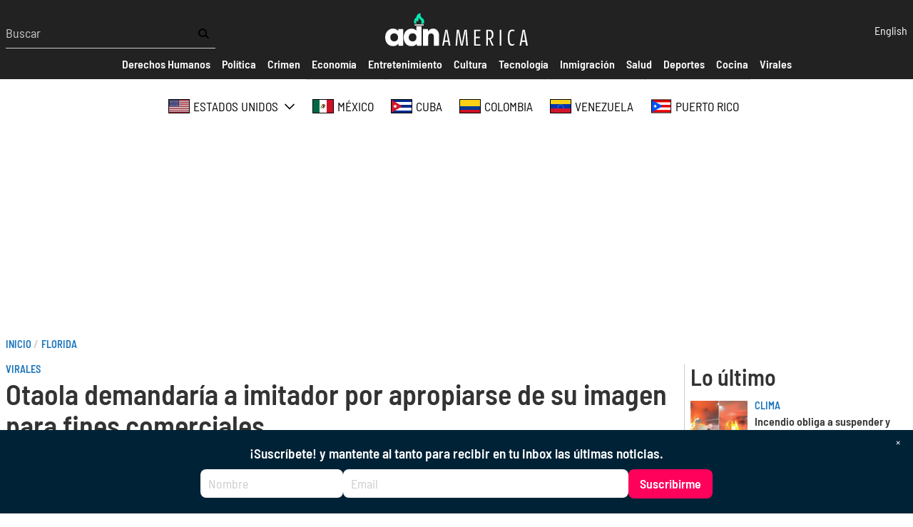

--- FILE ---
content_type: text/html; charset=UTF-8
request_url: https://adnamerica.com/florida/otaola-demandaria-imitador-por-apropiarse-de-su-imagen-para-fines-comerciales
body_size: 89034
content:
<!DOCTYPE html>
<html lang="es" dir="ltr" prefix="content: http://purl.org/rss/1.0/modules/content/  dc: http://purl.org/dc/terms/  foaf: http://xmlns.com/foaf/0.1/  og: http://ogp.me/ns#  rdfs: http://www.w3.org/2000/01/rdf-schema#  schema: http://schema.org/  sioc: http://rdfs.org/sioc/ns#  sioct: http://rdfs.org/sioc/types#  skos: http://www.w3.org/2004/02/skos/core#  xsd: http://www.w3.org/2001/XMLSchema# ">
  <head>
    <!-- Google tag (gtag.js) -->
    <script async src="https://www.googletagmanager.com/gtag/js?id=G-X81SCG4SDR"></script>
    <script>
      window.dataLayer = window.dataLayer || [];
      function gtag(){dataLayer.push(arguments);}
      gtag('js', new Date());

      gtag('config', 'G-X81SCG4SDR');
    </script>
    <meta charset="utf-8" />
<style>/* @see https://github.com/aFarkas/lazysizes#broken-image-symbol */.js img.lazyload:not([src]) { visibility: hidden; }/* @see https://github.com/aFarkas/lazysizes#automatically-setting-the-sizes-attribute */.js img.lazyloaded[data-sizes=auto] { display: block; width: 100%; }</style>
<meta name="description" content="Alexander Otaola podría emprender acciones legales contra el actor Yaniel Castillo por apropiarse indebidamente de su imagen para fines comerciales y por usar su imagen en el contexto de la &quot;campaña afín a la dictadura&quot; #TeamAsere" />
<meta name="geo.position" content="US-FL, CU, ES, CO, MX, US-CA, US-NJ, US-NY, US-TX, US-NV, US-PR, US-GA, US-PA, US-VA, AR, VE, CA, IT, CL, DO, CR, EC, SV, GT, HN, NI, PA, PE, CH, TT, UY, DE," />
<link rel="canonical" href="https://adnamerica.com/florida/otaola-demandaria-imitador-por-apropiarse-de-su-imagen-para-fines-comerciales" />
<meta name="robots" content="index, follow" />
<link rel="image_src" href="Demanda entre Otaola , Carnota, Yaniel Castillo.png" />
<meta name="original-source" content="https://adnamerica.com/florida/otaola-demandaria-imitador-por-apropiarse-de-su-imagen-para-fines-comerciales" />
<meta property="og:site_name" content="ADN América" />
<meta property="og:type" content="Article" />
<meta property="og:url" content="https://adnamerica.com/florida/otaola-demandaria-imitador-por-apropiarse-de-su-imagen-para-fines-comerciales" />
<meta property="og:title" content="Otaola demandaría a imitador por apropiarse de su imagen para fines comerciales" />
<meta property="og:description" content="Alexander Otaola podría emprender acciones legales contra el actor Yaniel Castillo por apropiarse indebidamente de su imagen para fines comerciales y por usar su imagen en el contexto de la &quot;campaña afín a la dictadura&quot; #TeamAsere" />
<meta property="og:image" content="https://adnamerica.com/sites/default/files/styles/social_media/public/2023-03/Demanda%20entre%20Otaola%20%2C%20Carnota%2C%20Yaniel%20Castillo.png?itok=Vr53HShe" />
<meta property="og:image:url" content="https://adnamerica.com/sites/default/files/styles/social_media/public/2023-03/Demanda%20entre%20Otaola%20%2C%20Carnota%2C%20Yaniel%20Castillo.png?itok=Vr53HShe" />
<meta property="og:image:secure_url" content="https://adnamerica.com/sites/default/files/styles/social_media/public/2023-03/Demanda%20entre%20Otaola%20%2C%20Carnota%2C%20Yaniel%20Castillo.png?itok=Vr53HShe" />
<meta property="og:image:width" content="1200" />
<meta property="og:video:height" content="628" />
<meta property="og:image:alt" content="Actor cubano Yaniel Castillo (izq.), Alexander Otaola (derecha), influencer Carnota y actor Yaniel Castillo (centro): captura de pantalla | Ilustración" />
<meta name="twitter:card" content="summary_large_image" />
<meta name="twitter:description" content="Alexander Otaola podría emprender acciones legales contra el actor Yaniel Castillo por apropiarse indebidamente de su imagen para fines comerciales y por usar su imagen en el contexto de la &quot;campaña afín a la dictadura&quot; #TeamAsere" />
<meta name="twitter:site" content="@AmericaAdn" />
<meta name="twitter:title" content="Otaola demandaría a imitador por apropiarse de su imagen para fines comerciales" />
<meta name="twitter:site:id" content="1450470259459252224" />
<meta name="twitter:url" content="https://adnamerica.com/florida/otaola-demandaria-imitador-por-apropiarse-de-su-imagen-para-fines-comerciales" />
<meta name="twitter:image" content="https://adnamerica.com/sites/default/files/styles/social_media/public/2023-03/Demanda%20entre%20Otaola%20%2C%20Carnota%2C%20Yaniel%20Castillo.png?itok=Vr53HShe" />
<meta name="twitter:image:alt" content="Actor cubano Yaniel Castillo (izq.), Alexander Otaola (derecha), influencer Carnota y actor Yaniel Castillo (centro): captura de pantalla | Ilustración" />
<meta name="twitter:image:height" content="1200" />
<meta name="twitter:image:width" content="628" />
<meta name="Generator" content="Drupal 9 (https://www.drupal.org)" />
<meta name="MobileOptimized" content="width" />
<meta name="HandheldFriendly" content="true" />
<meta name="viewport" content="width=device-width, initial-scale=1.0" />
<script type="application/ld+json">{
    "@context": "https://schema.org",
    "@graph": [
        {
            "@type": "NewsArticle",
            "headline": "Otaola demandaría a imitador por apropiarse de su imagen para fines comerciales",
            "name": "Otaola demandaría a imitador por apropiarse de su imagen para fines comerciales",
            "description": "Alexander Otaola podría emprender acciones legales contra el actor Yaniel Castillo por apropiarse indebidamente de su imagen para fines comerciales y por usar su imagen en el contexto de la \u0022campaña afín a la dictadura\u0022 #TeamAsere",
            "image": {
                "@type": "ImageObject",
                "representativeOfPage": "True",
                "url": "https://adnamerica.com/sites/default/files/styles/social_media/public/2023-03/Demanda%20entre%20Otaola%20%2C%20Carnota%2C%20Yaniel%20Castillo.png?itok=Vr53HShe",
                "width": "800",
                "height": "600"
            },
            "dateModified": "2023-03-18T20:19:06-0400",
            "isAccessibleForFree": "True",
            "author": {
                "@type": "Person",
                "@id": "https://adnamerica.com/staff/gelet-martinez-fragela",
                "name": "Gelet Martínez Fragela",
                "url": "https://adnamerica.com/staff/gelet-martinez-fragela"
            },
            "publisher": {
                "@type": "Organization",
                "@id": "https://adnamerica.com/",
                "name": "ADN América",
                "url": "https://adnamerica.com/"
            }
        }
    ]
}</script>
<link rel="preconnect" href="https://tags.newdreamglobal.com/" crossorigin="" />
<link rel="icon" href="/core/misc/favicon.ico" type="image/vnd.microsoft.icon" />
<link rel="alternate" hreflang="es" href="https://adnamerica.com/florida/otaola-demandaria-imitador-por-apropiarse-de-su-imagen-para-fines-comerciales" />

    <title>Otaola demandaría a imitador por apropiarse de su imagen para fines comerciales | ADN América</title>
    <link rel="stylesheet" media="all" href="/sites/default/files/css/css_9n1r-gTOciIMarHj9Fb6Z8k-SSiUwL_isXSQHGAUQEI.css" />
<link rel="stylesheet" media="all" href="/sites/default/files/css/css_5czdN_t5_bS3CuVLYfZmGwuSYa1_Upc8gX9sSE6uGeU.css" />
<link rel="stylesheet" media="all" href="/sites/default/files/css/css_KDyHgzAmbjYy__ZcfIJ_k4ZqcwDlAwuvWzDfeQlOKOE.css" />
<link rel="stylesheet" media="all" href="/sites/default/files/css/css_SaOB8gnruehm-W7v9M_0nM3kgxsYrITwzmoStKKmJ-s.css" />
<link rel="stylesheet" media="all" href="/sites/default/files/css/css_yAW9T6u_EtXQHjKS0ONV2zJ9G6VzVCgb8cvoOJPHpDs.css" />

    <script src="//tag.clearbitscripts.com/v1/pk_bb0d0dbe8c45dbf61079c9e2e57d187b/tags.js" async referrerpolicy="strict-origin-when-cross-origin"></script>
<script src="/sites/default/files/js/js_rjfh-jpZv9a7pEZJ2ZdgFoouWzK_o0ajNMRVRDpC8rA.js" async="" defer=""></script>

    <meta name='dailymotion-domain-verification' content='dm9hos0fdz97v1am7' />
    <meta name="facebook-domain-verification" content="5uwitn5f1x47xh7phvmi9ja50bh0v8" />
    
  </head>
  <body class="alias--florida-otaola-demandaria-imitador-por-apropiarse-de-su-imagen-para-fines-comerciales nodetype--article logged-out">
        <a href="#main-content" class="visually-hidden focusable">
      Pasar al contenido principal
    </a>
    
      <div class="dialog-off-canvas-main-canvas" data-off-canvas-main-canvas>
    



<div  class="layout-container">
            

<header  class="header">
  <div  class="header__inner">
    <div  class="header__primary">
      <div  class="header__menu">
          <a href="#" id="toggle-expand" class="toggle-expand">
  <span class="toggle-expand__open">
    
<svg  class="toggle-expand__icon"

  
  
  >
      <use xlink:href="/themes/custom/adn/dist/icons.svg?v1.5#bars"></use>
</svg>
  </span>
  <span class="toggle-expand__close">
    
<svg  class="toggle-expand__icon"

  
  
  >
      <use xlink:href="/themes/custom/adn/dist/icons.svg?v1.5#times"></use>
</svg>
  </span>
</a>
  <div class="views-exposed-form search-form" data-drupal-selector="views-exposed-form-search-page-1">
  
    
      <form action="/search" method="get" id="views-exposed-form-search-page-1" accept-charset="UTF-8">
  
<div class="js-form-item form-item js-form-type-textfield form-item-text js-form-item-text form-no-label">
        <input placeholder="Buscar" data-drupal-selector="edit-text" type="text" id="edit-text" name="text" value="" size="30" maxlength="128" class="form-text form-item__textfield" />

        </div>
<div data-drupal-selector="edit-actions" class="form-actions js-form-wrapper form-wrapper" id="edit-actions"><input data-drupal-selector="edit-submit-search" type="submit" id="edit-submit-search" value="" class="button js-form-submit form-submit form-item__textfield" />
</div>


</form>

  </div>

      </div>
      <div  class="header__branding">
                  
<a
   class="logo-link"
    href="/"
    
>
      

  
<img
   class="logo__image"
        sizes="100vw"
    src="/themes/custom/adn/images/logo.svg?v2"
      alt="Logo"
    />
  </a>
              </div>
      <div  class="header__tools">
          <div class="language-switcher-language-url" id="block-languageswitcher" role="navigation">
  
    
      <div class="language-switcher">
  
<ul  block="block-languageswitcher" class="language-switcher__list">
                
<li  class="list-item list-item--">
              <a href="/en/node/56078" class="language-link" hreflang="en" data-drupal-link-system-path="node/56078">English</a>
          </li>

          </ul>
</div>

  </div>

      </div>
    </div>
    <div id="header__menu_mobile" class="header__menu_mobile">
      <div id="header__search_form"  class="header__search_form">
            <div class="views-exposed-form search-form" data-drupal-selector="views-exposed-form-search-page-1">
  
    
      <form action="/search" method="get" id="views-exposed-form-search-page-1" accept-charset="UTF-8">
  
<div class="js-form-item form-item js-form-type-textfield form-item-text js-form-item-text form-no-label">
        <input placeholder="Buscar" data-drupal-selector="edit-text" type="text" id="edit-text" name="text" value="" size="30" maxlength="128" class="form-text form-item__textfield" />

        </div>
<div data-drupal-selector="edit-actions" class="form-actions js-form-wrapper form-wrapper" id="edit-actions"><input data-drupal-selector="edit-submit-search" type="submit" id="edit-submit-search" value="" class="button js-form-submit form-submit form-item__textfield" />
</div>


</form>

  </div>

      </div>
      <div id="header__secondary"  class="header__secondary">
        <div  class="header__secondary_menu">
          
  <nav block="block-secondarymenu" class="secondary_menu">
  <div id="secondary-nav" class="secondary-nav">
    


    
                          
    
<ul  class="secondary-menu">
            
<li  class="secondary-menu__item">
                        
<a
   class="secondary-menu__link"
    href=""
    
>
                      <span>Secciones</span>
              
  </a>
          </li>
          
<li  class="secondary-menu__item">
                        
<a
   class="secondary-menu__link"
    href="/derechos-humanos"
    
>
                      <span>Derechos Humanos</span>
              
  </a>
          </li>
          
<li  class="secondary-menu__item">
                        
<a
   class="secondary-menu__link"
    href="/politica"
    
>
                      <span>Política</span>
              
  </a>
          </li>
          
<li  class="secondary-menu__item">
                        
<a
   class="secondary-menu__link"
    href="/crimen"
    
>
                      <span>Crimen</span>
              
  </a>
          </li>
          
<li  class="secondary-menu__item">
                        
<a
   class="secondary-menu__link"
    href="/economia"
    
>
                      <span>Economía</span>
              
  </a>
          </li>
          
<li  class="secondary-menu__item">
                        
<a
   class="secondary-menu__link"
    href="/entretenimiento"
    
>
                      <span>Entretenimiento</span>
              
  </a>
          </li>
          
<li  class="secondary-menu__item">
                        
<a
   class="secondary-menu__link"
    href="/cultura"
    
>
                      <span>Cultura</span>
              
  </a>
          </li>
          
<li  class="secondary-menu__item">
                        
<a
   class="secondary-menu__link"
    href="/tecnologia"
    
>
                      <span>Tecnología</span>
              
  </a>
          </li>
          
<li  class="secondary-menu__item">
                        
<a
   class="secondary-menu__link"
    href="/inmigracion"
    
>
                      <span>Inmigración</span>
              
  </a>
          </li>
          
<li  class="secondary-menu__item">
                        
<a
   class="secondary-menu__link"
    href="/salud"
    
>
                      <span>Salud</span>
              
  </a>
          </li>
          
<li  class="secondary-menu__item">
                        
<a
   class="secondary-menu__link"
    href="/deportes"
    
>
                      <span>Deportes</span>
              
  </a>
          </li>
          
<li  class="secondary-menu__item">
                        
<a
   class="secondary-menu__link"
    href="/cocina"
    
>
                      <span>Cocina</span>
              
  </a>
          </li>
          
<li  class="secondary-menu__item">
                        
<a
   class="secondary-menu__link"
    href="/virales"
    
>
                      <span>Virales</span>
              
  </a>
          </li>
      </ul>
  
  </div>
</nav>


        </div>
      </div>
      <div id="header__regions"  class="header__regions">
        <div  class="header__regions_menu">
            <nav class="regions-nav-container">
  <div id="regions-nav" class="regions-nav">
    


    
                          
    
<ul  block="block-regions" class="regions-menu">
            
<li  class="regions-menu__item regions-menu__item--with-sub">
                        
<a
   class="regions-menu__link regions-menu__link--with-sub"
    href="/estados-unidos"
    
>
                        
<svg  class="regions-menu__icon"

  
  
  >
      <use xlink:href="/themes/custom/adn/dist/icons.svg?v1.5#estados-unidos"></use>
</svg>
                <span>Estados Unidos</span>
                  <span class="expand-sub">
            
<svg  class="regions-menu__icon"

  
  
  >
      <use xlink:href="/themes/custom/adn/dist/icons.svg?v1.5#chevron-down"></use>
</svg>
          </span>
              
  </a>
                  
                                    
    
<ul  class="regions-menu regions-menu--sub regions-menu--sub-1">
            
<li  class="regions-menu__item regions-menu__item--sub regions-menu__item--sub-1 regions-menu__item--with-sub">
                        
<a
   class="regions-menu__link regions-menu__link--sub regions-menu__link--sub-1 regions-menu__link--with-sub"
    href="/florida"
    
>
                      <span>Florida</span>
                  <span class="expand-sub">
            
<svg  class="regions-menu__icon"

  
  
  >
      <use xlink:href="/themes/custom/adn/dist/icons.svg?v1.5#chevron-down"></use>
</svg>
          </span>
              
  </a>
                  
                          
    
<ul  class="regions-menu regions-menu--sub regions-menu--sub-1 regions-menu--sub-2">
            
<li  class="regions-menu__item regions-menu__item--sub regions-menu__item--sub-2">
                        
<a
   class="regions-menu__link regions-menu__link--sub regions-menu__link--sub-2"
    href="/florida/towns/coral-springs"
    
>
                      <span>Coral Springs</span>
              
  </a>
          </li>
          
<li  class="regions-menu__item regions-menu__item--sub regions-menu__item--sub-2">
                        
<a
   class="regions-menu__link regions-menu__link--sub regions-menu__link--sub-2"
    href="/florida/towns/Parkland"
    
>
                      <span>Parkland</span>
              
  </a>
          </li>
      </ul>
  
      </li>
          
<li  class="regions-menu__item regions-menu__item--sub regions-menu__item--sub-1">
                        
<a
   class="regions-menu__link regions-menu__link--sub regions-menu__link--sub-1"
    href="/texas"
    
>
                      <span>Texas</span>
              
  </a>
          </li>
          
<li  class="regions-menu__item regions-menu__item--sub regions-menu__item--sub-1">
                        
<a
   class="regions-menu__link regions-menu__link--sub regions-menu__link--sub-1"
    href="/california"
    
>
                      <span>California</span>
              
  </a>
          </li>
          
<li  class="regions-menu__item regions-menu__item--sub regions-menu__item--sub-1">
                        
<a
   class="regions-menu__link regions-menu__link--sub regions-menu__link--sub-1"
    href="/new-york"
    
>
                      <span>New York</span>
              
  </a>
          </li>
          
<li  class="regions-menu__item regions-menu__item--sub regions-menu__item--sub-1">
                        
<a
   class="regions-menu__link regions-menu__link--sub regions-menu__link--sub-1"
    href="/arizona"
    
>
                      <span>Arizona</span>
              
  </a>
          </li>
          
<li  class="regions-menu__item regions-menu__item--sub regions-menu__item--sub-1">
                        
<a
   class="regions-menu__link regions-menu__link--sub regions-menu__link--sub-1"
    href="/new-jersey"
    
>
                      <span>New Jersey</span>
              
  </a>
          </li>
      </ul>
  
      </li>
          
<li  class="regions-menu__item">
                        
<a
   class="regions-menu__link"
    href="/mexico"
    
>
                        
<svg  class="regions-menu__icon"

  
  
  >
      <use xlink:href="/themes/custom/adn/dist/icons.svg?v1.5#mexico"></use>
</svg>
                <span>México</span>
              
  </a>
          </li>
          
<li  class="regions-menu__item">
                        
<a
   class="regions-menu__link"
    href="/cuba"
    
>
                        
<svg  class="regions-menu__icon"

  
  
  >
      <use xlink:href="/themes/custom/adn/dist/icons.svg?v1.5#cuba"></use>
</svg>
                <span>Cuba</span>
              
  </a>
          </li>
          
<li  class="regions-menu__item">
                        
<a
   class="regions-menu__link"
    href="/colombia"
    
>
                        
<svg  class="regions-menu__icon"

  
  
  >
      <use xlink:href="/themes/custom/adn/dist/icons.svg?v1.5#colombia"></use>
</svg>
                <span>Colombia</span>
              
  </a>
          </li>
          
<li  class="regions-menu__item">
                        
<a
   class="regions-menu__link"
    href="/venezuela"
    
>
                        
<svg  class="regions-menu__icon"

  
  
  >
      <use xlink:href="/themes/custom/adn/dist/icons.svg?v1.5#venezuela"></use>
</svg>
                <span>Venezuela</span>
              
  </a>
          </li>
          
<li  class="regions-menu__item">
                        
<a
   class="regions-menu__link"
    href="/puerto-rico"
    
>
                        
<svg  class="regions-menu__icon"

  
  
  >
      <use xlink:href="/themes/custom/adn/dist/icons.svg?v1.5#puerto-rico"></use>
</svg>
                <span>Puerto Rico</span>
              
  </a>
          </li>
      </ul>
  
  </div>
</nav>


        </div>
      </div>
    </div>
  </div>
</header>
  <div class="ad ad--leaderboard">
    <div data-aaad='true' data-aa-adunit='/22181265/adnamerica_728v_1'></div>
    <div data-aaad='true' data-aa-adunit='/22181265/adnamerica_mob_320v_1'></div>
  </div>

                <div>
    <div id="block-adn-breadcrumbs">
  
    
      

  <nav role='navigation' aria-labelledby='system-breadcrumb'  class="breadcrumb__container">
    <h2  class="visually-hidden" id='system-breadcrumb'>Sobrescribir enlaces de ayuda a la navegación</h2>
    <ol  class="breadcrumb">
          <li  class="breadcrumb__item">
                  <a  class="breadcrumb__link" href="/">Inicio</a>
              </li>
          <li  class="breadcrumb__item">
                  <a  class="breadcrumb__link" href="/florida">Florida</a>
              </li>
        </ol>
  </nav>

  </div>
<div data-drupal-messages-fallback class="hidden"></div>

  </div>

        
    
    
    
    <div  class="main">
    <a id="main-content" tabindex="-1"></a>        <main role="main"  class="main-content">
            <div>
    <div id="block-adn-content">
  
    
      
	



<div  role="article" about="/florida/otaola-demandaria-imitador-por-apropiarse-de-su-imagen-para-fines-comerciales" class="grid grid--col2">
    <div class="grid--start">
        
            
    



<article  class="node node--article node-- node--view-mode-full">

  <div  class="node__heading">
          
<h4  class="section-title">
      
<a
   class="section-title__link"
    href="/virales"
    
>
      Virales
  </a>
  </h4>
        
      
<h1  class="h1">
      Otaola demandaría a imitador por apropiarse de su imagen para fines comerciales
  </h1>
    

          
<p  class="summary__paragraph">
      Alexander Otaola podría emprender acciones legales contra el actor Yaniel Castillo por apropiarse indebidamente de su imagen para fines comerciales y por usar su imagen en el contexto de la &quot;campaña afín a la dictadura&quot; #TeamAsere
  </p>
      </div>

            <div  class="node__image">
        
            <div class="field field--name-field-image field--type-entity-reference field--label-hidden field__item"><div>
  
  
						<div class="field field--name-field-media-image field--type-image field--label-hidden field--image-style-hero field__item">    <picture>
                  <source srcset="/sites/default/files/styles/hero/public/2023-03/Demanda%20entre%20Otaola%20%2C%20Carnota%2C%20Yaniel%20Castillo.png.jpg?itok=SKC8QjZl 1x" media="all and (min-width: 720px)" type="image/jpeg"/>
              <source srcset="/sites/default/files/styles/hero_small/public/2023-03/Demanda%20entre%20Otaola%20%2C%20Carnota%2C%20Yaniel%20Castillo.png.jpg?itok=HfsLmYsQ 1x" media="all and (min-width: 320px)" type="image/jpeg"/>
                  <img src="/sites/default/files/styles/hero_small/public/2023-03/Demanda%20entre%20Otaola%20%2C%20Carnota%2C%20Yaniel%20Castillo.png.jpg?itok=HfsLmYsQ" alt="Actor cubano Yaniel Castillo (izq.), Alexander Otaola (derecha), influencer Carnota y actor Yaniel Castillo (centro): captura de pantalla " typeof="foaf:Image" />

  </picture>

</div>
			


      <div class="media--image-meta">
      <span class="media--image-caption">Actor cubano Yaniel Castillo (izq.), Alexander Otaola (derecha), influencer Carnota y actor Yaniel Castillo (centro): captura de pantalla </span> |
      <span class="media--image-credit">Ilustración</span>
    </div>
  
</div>
</div>
      

      </div>
      


  <div  class="node__content">
          <div  class="node__byline">
        <span class="by">Por</span>
                  
<a
   class="link"
    href="/en/staff/gelet-martinez-fragela"
    
>
      Gelet Martínez Fragela 
  </a>
                        </div>
    
          
<p  class="published__paragraph">
      Marzo 18, 2023 8:16pm
  </p>
    
          
<p  class="updated__paragraph">
      Updated: Marzo 18, 2023 8:19pm
  </p>
    
                <div>
  
    
      <ul  class="social-share">
  <li  class="item item--social-share">
      
<a
   class="link"
    href="https://www.facebook.com/sharer/sharer.php?u=https%3A%2F%2Fadnamerica.com%2Fflorida%2Fotaola-demandaria-imitador-por-apropiarse-de-su-imagen-para-fines-comerciales%3Futm_medium%3Dsocial_media%26utm_source%3Dfacebook_social_icon%26utm_campaign%3Dsocial_icons"
    
>
            <svg xmlns="http://www.w3.org/2000/svg" viewBox="0 0 24 24"><path d="M9 8h-3v4h3v12h5v-12h3.642l.358-4h-4v-1.667c0-.955.192-1.333 1.115-1.333h2.885v-5h-3.808c-3.596 0-5.192 1.583-5.192 4.615v3.385z"></path></svg>
        </a>
  </li>
  <li  class="item item--social-share">
      
<a
   class="link"
    href="https://www.twitter.com/intent/tweet?via=ADNAmerica&amp;url=https%3A%2F%2Fadnamerica.com%2Fflorida%2Fotaola-demandaria-imitador-por-apropiarse-de-su-imagen-para-fines-comerciales%3Futm_medium%3Dsocial_media%26utm_source%3Dtwitter_social_icon%26utm_campaign%3Dsocial_icons&amp;text=Otaola+demandar%C3%ADa+a+imitador+por+apropiarse+de+su+imagen+para+fines+comerciales"
    
>
            <svg xmlns="http://www.w3.org/2000/svg" viewBox="0 0 24 24"><path d="M24 4.557a9.83 9.83 0 0 1-2.828.775 4.932 4.932 0 0 0 2.165-2.724 9.864 9.864 0 0 1-3.127 1.195 4.916 4.916 0 0 0-3.594-1.555c-3.179 0-5.515 2.966-4.797 6.045A13.978 13.978 0 0 1 1.671 3.149a4.93 4.93 0 0 0 1.523 6.574 4.903 4.903 0 0 1-2.229-.616c-.054 2.281 1.581 4.415 3.949 4.89a4.935 4.935 0 0 1-2.224.084 4.928 4.928 0 0 0 4.6 3.419A9.9 9.9 0 0 1 0 19.54a13.94 13.94 0 0 0 7.548 2.212c9.142 0 14.307-7.721 13.995-14.646A10.025 10.025 0 0 0 24 4.557z"></path></svg>
        </a>
  </li>
  <li  class="item item--social-share">
      
<a
   class="link"
    href="https://gettr.com/share?url=https%3A%2F%2Fadnamerica.com%2Fflorida%2Fotaola-demandaria-imitador-por-apropiarse-de-su-imagen-para-fines-comerciales%3Futm_medium%3Dsocial_media%26utm_source%3Dgettr_social_icon%26utm_campaign%3Dsocial_icons"
    
>
            <svg height="2500" viewBox="582.815 50.107 1334.369 2399.786" width="2500" xmlns="http://www.w3.org/2000/svg"><path clip-rule="evenodd" d="m1255.052 50.107c8.354 14.087 17.649 27.707 24.894 42.343 27.24 55.036 42.553 113.672 48.776 174.521 3.633 35.522 4.773 71.299 7.096 106.955.046.682.852 1.313 2.41 3.577 17.959-18.772 26.168-42.135 33.4-65.375 7.223-23.204 11.651-47.279 17.72-72.703 2.938 2.942 6.461 5.434 8.621 8.798 25.484 39.686 40.496 83.495 51.504 129.065 11.288 46.739 15.241 94.399 19.954 142.004.117 1.189.674 2.332 1.774 5.978 3.683-3.927 7.071-6.474 9.076-9.845 16.04-26.975 23.375-56.663 26.646-87.559.35-3.289.662-6.583 1.16-9.85.103-.677.952-1.238 2.358-2.947 2.154 1.919 4.583 3.267 5.844 5.332 31.505 51.685 56.431 106.297 73.887 164.355 14.208 47.25 23.221 95.38 24.737 144.651 2.303 74.959-19.058 143.513-58.297 206.941-37.52 60.65-86.264 111.856-135.883 162.376-39.637 40.356-80.086 79.996-118.05 121.879-18.242 20.127-31.594 44.686-47.111 67.271-1.608 2.344-2.874 4.928-5.301 9.132-4.3-3.267-8.382-5.65-11.579-8.907-65.314-66.544-128.946-134.585-188.119-206.758-37.515-45.753-72.668-93.064-103.339-143.677-22.09-36.455-39.708-75.122-51.691-115.853-14.548-49.445-12.775-99.286 2-148.865 19.326-64.853 54.873-120.9 94.527-174.477 45.27-61.171 92.705-120.736 138.019-181.875 39.212-52.908 73.848-108.813 95.599-171.433 8.683-24.998 13.745-51.257 20.42-76.948 1.443-5.55 2.742-11.135 4.107-16.704 1.613-.466 3.227-.933 4.841-1.402zm-672.237 1405.628v-60.164h1334.369v59.944c-5.696 1.104-11.933 2.705-18.271 3.472-73.12 8.845-142.395 29.775-205.763 67.729-49.489 29.643-89.404 69.276-115.328 121.35-8.082 16.232-13.371 34.013-18.522 51.501-2.908 9.869-7.94 13.38-17.754 13.37-193.721-.181-387.44-.181-581.158-.298-4.859-.005-9.713-.898-15.075-1.426-4.446-13.718-8.224-26.805-12.902-39.556-17.979-49.021-49.264-88.205-89.905-120.344-47.108-37.251-100.985-60.872-158.498-75.986-28.842-7.579-58.692-11.296-88.079-16.795-4.013-.751-7.993-1.698-13.114-2.797zm631.196 564.076c0-24.491.435-46.892-.088-69.268-1.158-49.548-2.952-99.08-4.153-148.623-.449-18.558 11.269-32.803 29.127-36.816 16.54-3.717 33.794 4.751 40.821 21.087 2.192 5.093 2.515 11.349 2.375 17.038-1.564 63.7-3.411 127.395-5.11 191.09-.217 8.146-.029 16.307-.029 25.404h59.518c.938-11.125 1.914-20.95 2.573-30.8 3.978-59.398 7.841-118.806 11.872-178.198.422-6.217 1.468-12.419 2.615-18.553 3.309-17.697 22.283-31.298 39.736-28.671 18.433 2.774 33.928 20.989 31.64 38.8-6.636 51.613-13.842 103.153-20.837 154.718-2.296 16.906-4.735 33.799-6.884 50.725-.498 3.932-.073 7.979-.073 12.878h56.45c1.412-4.264 3.478-8.683 4.311-13.322 7.044-39.297 13.935-78.624 20.732-117.965 5.379-31.127 10.353-62.328 15.908-93.431 3.973-22.244 25.193-36.86 45.736-32.119 20.744 4.786 34.545 27.714 29.718 48.815-14.65 64.062-29.13 128.162-43.78 192.224-1.282 5.606-3.33 11.031-5.262 17.321l-28.688 2.021c-5.794 32.583-11.513 64.74-17.575 98.837h-51.807c-11.815 110.02-23.426 218.11-35.107 326.89h-280.97c-11.364-107.988-22.733-216.055-34.375-326.709h-49.074c-6.71-34.829-12.887-66.889-19.075-99.018-10.746-.879-19.312-1.577-29.198-2.383-3.931-15.715-7.945-30.907-11.525-46.197-12.318-52.654-24.449-105.352-36.733-158.01-4.097-17.562-4.469-34.16 11.872-46.305 23.67-17.591 55.132-3.824 60.326 26.521 9.325 54.476 18.276 109.019 27.599 163.494 3.348 19.563 7.318 39.019 10.971 58.348h58.875c-3.682-28.017-7.018-54.319-10.621-80.582-5.88-42.872-12.204-85.681-17.815-128.582-3.038-23.221 5.752-38.296 24.676-44.781 22.049-7.555 46.136 8.214 47.797 31.669 4.295 60.644 8.292 121.306 12.572 181.943.928 13.151 2.54 26.254 3.948 40.509z" fill="#000000" fill-rule="evenodd"></path></svg>
        </a>
  </li>
  <li  class="item item--social-share">
      
<a
   class="link"
    href="https://truthsocial.com/share?title=Otaola%2Bdemandar%25C3%25ADa%2Ba%2Bimitador%2Bpor%2Bapropiarse%2Bde%2Bsu%2Bimagen%2Bpara%2Bfines%2Bcomerciales&amp;url=https%3A%2F%2Fadnamerica.com%2Fflorida%2Fotaola-demandaria-imitador-por-apropiarse-de-su-imagen-para-fines-comerciales%3Futm_medium%3Dsocial_media%26utm_source%3Dtruth_social_icon%26utm_campaign%3Dsocial_icons"
    
>
            <?xml version="1.0" encoding="UTF-8"?>
    <svg width="453px" height="330px" viewBox="0 0 453 330" version="1.1" xmlns="http://www.w3.org/2000/svg" xmlns:xlink="http://www.w3.org/1999/xlink">
        <title>truth-social-seeklogo.com</title>
        <g id="Page-1" stroke="none" stroke-width="1" fill="none" fill-rule="evenodd">
            <g id="truth-social-seeklogo.com" fill="#000000">
                <polygon id="_." points="350 236 452.08 236 452.08 329.139 350 329.139"></polygon>
                <path d="M0,0 L102.08,0 L102.08,93.139 L0,93.139 L0,0 Z M247.694,0 L349.773,0 L349.773,93.139 L247.694,93.139 L247.694,0 Z M138.108,0 L247.694,0 L247.694,328.991 L138.108,328.991 L138.108,0 Z" id="T-2"></path>
            </g>
        </g>
    </svg>
        </a>
  </li>
  <li  class="item item--social-share">
      
<a
   class="link"
    href="mailto:?subject=ADNAmerica.com+%7C+Otaola+demandar%C3%ADa+a+imitador+por+apropiarse+de+su+imagen+para+fines+comerciales&amp;body=From+ADNAmerica.com%3A+Otaola+demandar%C3%ADa+a+imitador+por+apropiarse+de+su+imagen+para+fines+comerciales%0A%0Ahttps%3A%2F%2Fadnamerica.com%2Fflorida%2Fotaola-demandaria-imitador-por-apropiarse-de-su-imagen-para-fines-comerciales%3Futm_medium%3Dsocial_media%26utm_source%3Dmail_social_icon%26utm_campaign%3Dsocial_icons"
    
>
            <svg xmlns="http://www.w3.org/2000/svg" viewBox="0 0 24 24"><path d="M0 20.4h24V3.6H0v16.8zM1.2 4.8h21.6L12 12 1.2 4.8zm0 1.2L12 13.2 22.8 6v13.2H1.2V6z"></path></svg>
        </a>
  </li>
</ul>

  </div>

    
    
          <div class="ad">
        <div data-aaad='true' data-aa-adunit='/22181265/adnamerica_728v_2'></div>
      </div>
    

          <div class="text-long">
        

            <div class="field field--name-body field--type-text-with-summary field--label-hidden article--body"><p>El actor e <strong>influencer cubano Alexander Otaola </strong>anunció este viernes que podría emprender acciones legales contra el actor <strong>Yaniel Castillo</strong> por apropiarse indebidamente de su imagen para fines comerciales, ya que según el influencer Castillo ha comenzado a utilizar su imagen con fines comerciales más allá de los artísticos.</p>

<p>Legalmente, la apropiación indebida de la imagen de una persona supone el uso no autorizado del nombre, la fotografía, la imagen, la voz o el respaldo de dicha persona, a menudo con fines lucrativos. Según Otaola ya le había advertido a Castillo en varias ocasiones que, si bien admiraba su trabajo, no podía continuar usando su imagen para publicidad comercial.</p>

<p>Esta semana <a href="https://www.youtube.com/watch?v=wlaQc3lJbHU">durante</a> la transmisión de Hola Otaola, el influencer le advirtió a Castillo, que aunque había celebrado en varias ocasiones su trabajo actoral y no se sentía ofendido ni incómodo con la caracterización, "él, como actor, está comenzado a sacarle al personaje beneficios comerciales, anunciando agencias de viaje, anunciando otro tipo de productos y ya aquí si viene un problema de derechos de imagen". </p>

<p>Otaola explicó en conversación con<strong> ADN América</strong> que ya le había escrito a Castillo para solucionar el problema amigablemente, porque está utilizando su imagen para anunciar a la compañía de viajes, Soy Tu Viaje, lo cual entra en conflicto con la promoción que realiza Otaola de la compañía de viajes <strong>Risa Travel</strong>.</p>

<p>En efecto, en el Instagram de Castillo aparece un video del actor realizando una caracterización de Otaola mientras parece promocionar a la compañía Soy Tu viaje, con el perfil de Instagram @soytuviaje.com. ADN intentó comunicarse por vía telefónica y por redes sociales con la empresa pero al momento de publicar este artículo no obtuvo respuesta. </p>

<p>En la publicación puede encontrarse un comentario de Otaola donde le dice a Castillo, "disculpa, pero imitar y bromear es algo, ya ponerte a hacer anuncios con mi imagen, lamento decirte que no es legal. No creo que sea una buena idea. Piénsalo", escribió públicamente Otaola. </p>

<blockquote class="instagram-media" data-instgrm-captioned="" data-instgrm-permalink="https://www.instagram.com/reel/CptSpXIpjG0/?utm_source=ig_embed&amp;utm_campaign=loading" data-instgrm-version="14" style=" background:#FFF; border:0; border-radius:3px; box-shadow:0 0 1px 0 rgba(0,0,0,0.5),0 1px 10px 0 rgba(0,0,0,0.15); margin: 1px; max-width:540px; min-width:326px; padding:0; width:99.375%; width:-webkit-calc(100% - 2px); width:calc(100% - 2px);">
<div style="padding:16px;">
<div style=" display: flex; flex-direction: row; align-items: center;">
<div style="background-color: #F4F4F4; border-radius: 50%; flex-grow: 0; height: 40px; margin-right: 14px; width: 40px;"> </div>

<div style="display: flex; flex-direction: column; flex-grow: 1; justify-content: center;">
<div style=" background-color: #F4F4F4; border-radius: 4px; flex-grow: 0; height: 14px; margin-bottom: 6px; width: 100px;"> </div>

<div style=" background-color: #F4F4F4; border-radius: 4px; flex-grow: 0; height: 14px; width: 60px;"> </div>
</div>
</div>

<div style="padding: 19% 0;"> </div>

<div style="display:block; height:50px; margin:0 auto 12px; width:50px;"><a href="https://www.instagram.com/reel/CptSpXIpjG0/?utm_source=ig_embed&amp;utm_campaign=loading" style=" background:#FFFFFF; line-height:0; padding:0 0; text-align:center; text-decoration:none; width:100%;" target="_blank"><svg height="50px" version="1.1" viewbox="0 0 60 60" width="50px" xmlns="https://www.w3.org/2000/svg" xmlns:xlink="https://www.w3.org/1999/xlink"><g fill="none" fill-rule="evenodd" stroke="none" stroke-width="1"><g fill="#000000" transform="translate(-511.000000, -20.000000)"><g><path d="M556.869,30.41 C554.814,30.41 553.148,32.076 553.148,34.131 C553.148,36.186 554.814,37.852 556.869,37.852 C558.924,37.852 560.59,36.186 560.59,34.131 C560.59,32.076 558.924,30.41 556.869,30.41 M541,60.657 C535.114,60.657 530.342,55.887 530.342,50 C530.342,44.114 535.114,39.342 541,39.342 C546.887,39.342 551.658,44.114 551.658,50 C551.658,55.887 546.887,60.657 541,60.657 M541,33.886 C532.1,33.886 524.886,41.1 524.886,50 C524.886,58.899 532.1,66.113 541,66.113 C549.9,66.113 557.115,58.899 557.115,50 C557.115,41.1 549.9,33.886 541,33.886 M565.378,62.101 C565.244,65.022 564.756,66.606 564.346,67.663 C563.803,69.06 563.154,70.057 562.106,71.106 C561.058,72.155 560.06,72.803 558.662,73.347 C557.607,73.757 556.021,74.244 553.102,74.378 C549.944,74.521 548.997,74.552 541,74.552 C533.003,74.552 532.056,74.521 528.898,74.378 C525.979,74.244 524.393,73.757 523.338,73.347 C521.94,72.803 520.942,72.155 519.894,71.106 C518.846,70.057 518.197,69.06 517.654,67.663 C517.244,66.606 516.755,65.022 516.623,62.101 C516.479,58.943 516.448,57.996 516.448,50 C516.448,42.003 516.479,41.056 516.623,37.899 C516.755,34.978 517.244,33.391 517.654,32.338 C518.197,30.938 518.846,29.942 519.894,28.894 C520.942,27.846 521.94,27.196 523.338,26.654 C524.393,26.244 525.979,25.756 528.898,25.623 C532.057,25.479 533.004,25.448 541,25.448 C548.997,25.448 549.943,25.479 553.102,25.623 C556.021,25.756 557.607,26.244 558.662,26.654 C560.06,27.196 561.058,27.846 562.106,28.894 C563.154,29.942 563.803,30.938 564.346,32.338 C564.756,33.391 565.244,34.978 565.378,37.899 C565.522,41.056 565.552,42.003 565.552,50 C565.552,57.996 565.522,58.943 565.378,62.101 M570.82,37.631 C570.674,34.438 570.167,32.258 569.425,30.349 C568.659,28.377 567.633,26.702 565.965,25.035 C564.297,23.368 562.623,22.342 560.652,21.575 C558.743,20.834 556.562,20.326 553.369,20.18 C550.169,20.033 549.148,20 541,20 C532.853,20 531.831,20.033 528.631,20.18 C525.438,20.326 523.257,20.834 521.349,21.575 C519.376,22.342 517.703,23.368 516.035,25.035 C514.368,26.702 513.342,28.377 512.574,30.349 C511.834,32.258 511.326,34.438 511.181,37.631 C511.035,40.831 511,41.851 511,50 C511,58.147 511.035,59.17 511.181,62.369 C511.326,65.562 511.834,67.743 512.574,69.651 C513.342,71.625 514.368,73.296 516.035,74.965 C517.703,76.634 519.376,77.658 521.349,78.425 C523.257,79.167 525.438,79.673 528.631,79.82 C531.831,79.965 532.853,80.001 541,80.001 C549.148,80.001 550.169,79.965 553.369,79.82 C556.562,79.673 558.743,79.167 560.652,78.425 C562.623,77.658 564.297,76.634 565.965,74.965 C567.633,73.296 568.659,71.625 569.425,69.651 C570.167,67.743 570.674,65.562 570.82,62.369 C570.966,59.17 571,58.147 571,50 C571,41.851 570.966,40.831 570.82,37.631"></path></g></g></g></svg></a></div>

<div style="padding-top: 8px;">
<div style=" color:#3897f0; font-family:Arial,sans-serif; font-size:14px; font-style:normal; font-weight:550; line-height:18px;"><a href="https://www.instagram.com/reel/CptSpXIpjG0/?utm_source=ig_embed&amp;utm_campaign=loading" style=" background:#FFFFFF; line-height:0; padding:0 0; text-align:center; text-decoration:none; width:100%;" target="_blank">View this post on Instagram</a></div>
</div>

<div style="padding: 12.5% 0;"> </div>

<div style="display: flex; flex-direction: row; margin-bottom: 14px; align-items: center;">
<div>
<div style="background-color: #F4F4F4; border-radius: 50%; height: 12.5px; width: 12.5px; transform: translateX(0px) translateY(7px);"> </div>

<div style="background-color: #F4F4F4; height: 12.5px; transform: rotate(-45deg) translateX(3px) translateY(1px); width: 12.5px; flex-grow: 0; margin-right: 14px; margin-left: 2px;"> </div>

<div style="background-color: #F4F4F4; border-radius: 50%; height: 12.5px; width: 12.5px; transform: translateX(9px) translateY(-18px);"> </div>
</div>

<div style="margin-left: 8px;">
<div style=" background-color: #F4F4F4; border-radius: 50%; flex-grow: 0; height: 20px; width: 20px;"> </div>

<div style=" width: 0; height: 0; border-top: 2px solid transparent; border-left: 6px solid #f4f4f4; border-bottom: 2px solid transparent; transform: translateX(16px) translateY(-4px) rotate(30deg)"> </div>
</div>

<div style="margin-left: auto;">
<div style=" width: 0px; border-top: 8px solid #F4F4F4; border-right: 8px solid transparent; transform: translateY(16px);"> </div>

<div style=" background-color: #F4F4F4; flex-grow: 0; height: 12px; width: 16px; transform: translateY(-4px);"> </div>

<div style=" width: 0; height: 0; border-top: 8px solid #F4F4F4; border-left: 8px solid transparent; transform: translateY(-4px) translateX(8px);"> </div>
</div>
</div>

<div style="display: flex; flex-direction: column; flex-grow: 1; justify-content: center; margin-bottom: 24px;">
<div style=" background-color: #F4F4F4; border-radius: 4px; flex-grow: 0; height: 14px; margin-bottom: 6px; width: 224px;"> </div>

<div style=" background-color: #F4F4F4; border-radius: 4px; flex-grow: 0; height: 14px; width: 144px;"> </div>
</div>

<p style=" color:#c9c8cd; font-family:Arial,sans-serif; font-size:14px; line-height:17px; margin-bottom:0; margin-top:8px; overflow:hidden; padding:8px 0 7px; text-align:center; text-overflow:ellipsis; white-space:nowrap;"><a href="https://www.instagram.com/reel/CptSpXIpjG0/?utm_source=ig_embed&amp;utm_campaign=loading" style=" color:#c9c8cd; font-family:Arial,sans-serif; font-size:14px; font-style:normal; font-weight:normal; line-height:17px; text-decoration:none;" target="_blank">A post shared by Yaniel Castillo (@yanielcastillo_)</a></p>
</div>
</blockquote>
<script async="" src="//www.instagram.com/embed.js"></script><p>En otro video, publicado el 7 de Marzo por Castillo, el actor realiza además una imitación de Otaola en un set parecido al que usa el influencer durante su programa y parece anunciar a la doctora Jiménez de la compañía <strong>The Rejuvenation Bar LLC</strong> ubicada en la 72 calle del SW. ADN América le escribió a la compañía <strong>The Rejuvenation Bar</strong> y también le dejó un mensaje de voz pero al momento de publicar este artículo no obtuvo respuesta. </p>

<p>Dos días después de la mencionada publicación, Castillo parece burlarse públicamente de las advertencias de Otaola sobre la posible explotación de su imagen con fines comerciales y publica un extraño meme de un niño afro-descendiente llorando en un barquito, con una captura de pantalla de una publicación de Otaola diciendo que va a tener que cobrar un porcentaje por el uso de su imagen con fines comerciales.</p>

<p>Al pie del meme Castillo publica un emoticón de risa con el texto: "Te lo mando por Zelle?", haciendo alusión a un pretendido pago de regalías por el posible uso indebido de la imagen del influencer. </p>

<div class="align-center">
  
  
						<div class="field field--name-field-media-image field--type-image field--label-hidden field--image-style-hero field__item">    <picture><source srcset="/sites/default/files/styles/hero/public/2023-03/meme%20contra%20Otaola%20Yaniel%20Castillo.png.jpg?itok=ugVDnDbR 1x" media="all and (min-width: 720px)" type="image/jpeg"></source><source srcset="/sites/default/files/styles/hero_small/public/2023-03/meme%20contra%20Otaola%20Yaniel%20Castillo.png.jpg?itok=jV1obIaX 1x" media="all and (min-width: 320px)" type="image/jpeg"></source><img src="/sites/default/files/styles/hero_small/public/2023-03/meme%20contra%20Otaola%20Yaniel%20Castillo.png.jpg?itok=jV1obIaX" alt="Meme de Castillo sobre el uso de la imagen de Otaola con fines comerciales " typeof="foaf:Image" /></picture></div>
			


      <div class="media--image-meta">
      <span class="media--image-caption">Meme de Castillo sobre el uso de la imagen de Otaola con fines comerciales </span> |
      <span class="media--image-credit">Instagram captura </span>
    </div>
  
</div>
<p>La controversia alcanzó un nivel mayor cuando <strong>Castillo </strong>y otro <strong>influencer </strong>identificado como <strong>Carnota</strong>, publicaron en conjunto un sketch en redes sociales donde nuevamente aparece Castillo caracterizado como Otaola y usan el hashtag #teamasere, impulsado por la dictadura cubana para promover el equipo de Cuba que jugará este domingo en Florida en la última jornada del Clásico Mundial de béisbol 2023. </p>

<p>El sketch había recibido más de 36, 234 me gusta al día sábado, incluyendo el de varios artistas cubanos como los raperos Yomil y El Taiger, y generado también multiples comentarios de desaprobación por parte de la comunidad.</p>

<p>"Ustedes son una vergüenza para los jóvenes cubanos, para los presos políticos, para el exilio en general. No tienen empatía con los miles y miles de cubanos que hemos sufrido el comunismo que tomó nuestra isla, es penoso tener que convivir en la ciudad del exilio con estas personas", comentó la usuaria Ana Infante.</p>

<p>Mientras en Miami se esperan protestas y manifestaciones pacíficas contra el partido, algunas convocadas por el mismo Otaola, la <strong>presencia de los peloteros cubanos en Estados Unidos</strong> se ha visto apoyada por el movimiento de izquierda radical, <strong>“The People's Forum” (PF)</strong>, que viaja frecuentemente a Cuba y se reúne con altos funcionarios del régimen cubano y que ha puesto en un edificio de Nueva York una imagen con el <strong>hashtag “#teamasere”</strong> utilizado por el gobernante cubano <strong>Miguel Díaz-Canel </strong>en alusión al tema musical compuesto para el equipo.</p>

<p>El grupo <strong>People's Forum (PF) </strong>es un controversial centro cultural en Manhattan que ha recibido 12 millones de dólares a través de un oscuro fondo de Goldman Sachs conectado con el magnate tecnológico estadounidense Neville Roy Singham, quien trabajó con la compañía china Huawei de 2001 a 2008 como consultor técnico estratégico.</p>

<p>Huawei ha estado en el centro de las tensiones entre Estados Unidos y China desde hace varios años y se encuentra en la lista de compañías sancionadas por el Departamento del Tesoro de Estados Unidos. </p>

<p>Según una investigación de <a href="https://newlinesmag.com/reportage/the-big-business-of-uyghur-genocide-denial/">New Lines Magazine</a>, el <strong>People's Forum (PF)</strong> recibe fondos de Singham y forma parte de una poderosa red de ONGs y "personas que han defendido al gobierno chino y minimizado o negado las violaciones de derechos humanos documentadas cometidas por Beijing contra las minorías musulmanas uigur y túrcas".</p>

<p>En los últimos cinco años se transfirieron más de 65 millones de dólares a ONGs de izquierda favorables a China en Estados Unidos y <a href="https://newlinesmag.com/reportage/the-big-business-of-uyghur-genocide-denial/">conectadas con </a>personas del People's Forum y también se encuentran organizaciones con posiciones favorable hacia el régimen de Venezuela, Nicaragua, y el movimiento Boycott, Divestment, Sanctions (BDS) que pide un boicot a Israel. </p>

<p>En 2016, el CEO de fundador, Manolo de los Santos vivía y estudiaba en Cuba Teología y Filosofía y ha trabajado extensivamente con el grupo Pastores por la Paz,  además es un admirador de otros dictadores de la región como el fallecido Hugo Chávez.</p>

<blockquote class="twitter-tweet">
<p dir="ltr" lang="en" xml:lang="en" xml:lang="en">I miss Chavez so much! US Imperialism can go to hell! <a href="https://t.co/Dw0VlJFeW1">https://t.co/Dw0VlJFeW1</a></p>
— Manolo De Los Santos (@manolo_realengo) <a href="https://twitter.com/manolo_realengo/status/1285193448929230848?ref_src=twsrc%5Etfw">July 20, 2020</a></blockquote>
<script async="" src="https://platform.twitter.com/widgets.js" charset="utf-8"></script><p>No es la primera vez que el <strong>People's Forum </strong>impulsa iniciativas cercanas al régimen de La Habana, en el pasado<strong> </strong>ha participado en campañas para promover la eliminación de sanciones a la dictadura cubana junto a la organización de izquierda Code Pink y la ONG <strong>Puentes de Amor</strong>, criticada por el Senador Marco Rubio quien incluso le pidió al FBI investigar al grupo pues según Rubio actuarían como "agentes extranjeros no registrados de la dictadura cubana en violación de la Ley de Registro de Agentes Extranjeros (FARA)”.</p>

<blockquote class="instagram-media" data-instgrm-captioned="" data-instgrm-permalink="https://www.instagram.com/reel/Cp31zpxs6zp/?utm_source=ig_embed&amp;utm_campaign=loading" data-instgrm-version="14" style=" background:#FFF; border:0; border-radius:3px; box-shadow:0 0 1px 0 rgba(0,0,0,0.5),0 1px 10px 0 rgba(0,0,0,0.15); margin: 1px; max-width:540px; min-width:326px; padding:0; width:99.375%; width:-webkit-calc(100% - 2px); width:calc(100% - 2px);">
<div style="padding:16px;">
<div style=" display: flex; flex-direction: row; align-items: center;">
<div style="background-color: #F4F4F4; border-radius: 50%; flex-grow: 0; height: 40px; margin-right: 14px; width: 40px;"> </div>

<div style="display: flex; flex-direction: column; flex-grow: 1; justify-content: center;">
<div style=" background-color: #F4F4F4; border-radius: 4px; flex-grow: 0; height: 14px; margin-bottom: 6px; width: 100px;"> </div>

<div style=" background-color: #F4F4F4; border-radius: 4px; flex-grow: 0; height: 14px; width: 60px;"> </div>
</div>
</div>

<div style="padding: 19% 0;"> </div>

<div style="display:block; height:50px; margin:0 auto 12px; width:50px;"><a href="https://www.instagram.com/reel/Cp31zpxs6zp/?utm_source=ig_embed&amp;utm_campaign=loading" style=" background:#FFFFFF; line-height:0; padding:0 0; text-align:center; text-decoration:none; width:100%;" target="_blank"><svg height="50px" version="1.1" viewbox="0 0 60 60" width="50px" xmlns="https://www.w3.org/2000/svg" xmlns:xlink="https://www.w3.org/1999/xlink"><g fill="none" fill-rule="evenodd" stroke="none" stroke-width="1"><g fill="#000000" transform="translate(-511.000000, -20.000000)"><g><path d="M556.869,30.41 C554.814,30.41 553.148,32.076 553.148,34.131 C553.148,36.186 554.814,37.852 556.869,37.852 C558.924,37.852 560.59,36.186 560.59,34.131 C560.59,32.076 558.924,30.41 556.869,30.41 M541,60.657 C535.114,60.657 530.342,55.887 530.342,50 C530.342,44.114 535.114,39.342 541,39.342 C546.887,39.342 551.658,44.114 551.658,50 C551.658,55.887 546.887,60.657 541,60.657 M541,33.886 C532.1,33.886 524.886,41.1 524.886,50 C524.886,58.899 532.1,66.113 541,66.113 C549.9,66.113 557.115,58.899 557.115,50 C557.115,41.1 549.9,33.886 541,33.886 M565.378,62.101 C565.244,65.022 564.756,66.606 564.346,67.663 C563.803,69.06 563.154,70.057 562.106,71.106 C561.058,72.155 560.06,72.803 558.662,73.347 C557.607,73.757 556.021,74.244 553.102,74.378 C549.944,74.521 548.997,74.552 541,74.552 C533.003,74.552 532.056,74.521 528.898,74.378 C525.979,74.244 524.393,73.757 523.338,73.347 C521.94,72.803 520.942,72.155 519.894,71.106 C518.846,70.057 518.197,69.06 517.654,67.663 C517.244,66.606 516.755,65.022 516.623,62.101 C516.479,58.943 516.448,57.996 516.448,50 C516.448,42.003 516.479,41.056 516.623,37.899 C516.755,34.978 517.244,33.391 517.654,32.338 C518.197,30.938 518.846,29.942 519.894,28.894 C520.942,27.846 521.94,27.196 523.338,26.654 C524.393,26.244 525.979,25.756 528.898,25.623 C532.057,25.479 533.004,25.448 541,25.448 C548.997,25.448 549.943,25.479 553.102,25.623 C556.021,25.756 557.607,26.244 558.662,26.654 C560.06,27.196 561.058,27.846 562.106,28.894 C563.154,29.942 563.803,30.938 564.346,32.338 C564.756,33.391 565.244,34.978 565.378,37.899 C565.522,41.056 565.552,42.003 565.552,50 C565.552,57.996 565.522,58.943 565.378,62.101 M570.82,37.631 C570.674,34.438 570.167,32.258 569.425,30.349 C568.659,28.377 567.633,26.702 565.965,25.035 C564.297,23.368 562.623,22.342 560.652,21.575 C558.743,20.834 556.562,20.326 553.369,20.18 C550.169,20.033 549.148,20 541,20 C532.853,20 531.831,20.033 528.631,20.18 C525.438,20.326 523.257,20.834 521.349,21.575 C519.376,22.342 517.703,23.368 516.035,25.035 C514.368,26.702 513.342,28.377 512.574,30.349 C511.834,32.258 511.326,34.438 511.181,37.631 C511.035,40.831 511,41.851 511,50 C511,58.147 511.035,59.17 511.181,62.369 C511.326,65.562 511.834,67.743 512.574,69.651 C513.342,71.625 514.368,73.296 516.035,74.965 C517.703,76.634 519.376,77.658 521.349,78.425 C523.257,79.167 525.438,79.673 528.631,79.82 C531.831,79.965 532.853,80.001 541,80.001 C549.148,80.001 550.169,79.965 553.369,79.82 C556.562,79.673 558.743,79.167 560.652,78.425 C562.623,77.658 564.297,76.634 565.965,74.965 C567.633,73.296 568.659,71.625 569.425,69.651 C570.167,67.743 570.674,65.562 570.82,62.369 C570.966,59.17 571,58.147 571,50 C571,41.851 570.966,40.831 570.82,37.631"></path></g></g></g></svg></a></div>

<div style="padding-top: 8px;">
<div style=" color:#3897f0; font-family:Arial,sans-serif; font-size:14px; font-style:normal; font-weight:550; line-height:18px;"><a href="https://www.instagram.com/reel/Cp31zpxs6zp/?utm_source=ig_embed&amp;utm_campaign=loading" style=" background:#FFFFFF; line-height:0; padding:0 0; text-align:center; text-decoration:none; width:100%;" target="_blank">Ver esta publicación en Instagram</a></div>
</div>

<div style="padding: 12.5% 0;"> </div>

<div style="display: flex; flex-direction: row; margin-bottom: 14px; align-items: center;">
<div>
<div style="background-color: #F4F4F4; border-radius: 50%; height: 12.5px; width: 12.5px; transform: translateX(0px) translateY(7px);"> </div>

<div style="background-color: #F4F4F4; height: 12.5px; transform: rotate(-45deg) translateX(3px) translateY(1px); width: 12.5px; flex-grow: 0; margin-right: 14px; margin-left: 2px;"> </div>

<div style="background-color: #F4F4F4; border-radius: 50%; height: 12.5px; width: 12.5px; transform: translateX(9px) translateY(-18px);"> </div>
</div>

<div style="margin-left: 8px;">
<div style=" background-color: #F4F4F4; border-radius: 50%; flex-grow: 0; height: 20px; width: 20px;"> </div>

<div style=" width: 0; height: 0; border-top: 2px solid transparent; border-left: 6px solid #f4f4f4; border-bottom: 2px solid transparent; transform: translateX(16px) translateY(-4px) rotate(30deg)"> </div>
</div>

<div style="margin-left: auto;">
<div style=" width: 0px; border-top: 8px solid #F4F4F4; border-right: 8px solid transparent; transform: translateY(16px);"> </div>

<div style=" background-color: #F4F4F4; flex-grow: 0; height: 12px; width: 16px; transform: translateY(-4px);"> </div>

<div style=" width: 0; height: 0; border-top: 8px solid #F4F4F4; border-left: 8px solid transparent; transform: translateY(-4px) translateX(8px);"> </div>
</div>
</div>

<div style="display: flex; flex-direction: column; flex-grow: 1; justify-content: center; margin-bottom: 24px;">
<div style=" background-color: #F4F4F4; border-radius: 4px; flex-grow: 0; height: 14px; margin-bottom: 6px; width: 224px;"> </div>

<div style=" background-color: #F4F4F4; border-radius: 4px; flex-grow: 0; height: 14px; width: 144px;"> </div>
</div>

<p style=" color:#c9c8cd; font-family:Arial,sans-serif; font-size:14px; line-height:17px; margin-bottom:0; margin-top:8px; overflow:hidden; padding:8px 0 7px; text-align:center; text-overflow:ellipsis; white-space:nowrap;"><a href="https://www.instagram.com/reel/Cp31zpxs6zp/?utm_source=ig_embed&amp;utm_campaign=loading" style=" color:#c9c8cd; font-family:Arial,sans-serif; font-size:14px; font-style:normal; font-weight:normal; line-height:17px; text-decoration:none;" target="_blank">Una publicación compartida de CARNOTA™ (@carnota_)</a></p>
</div>
</blockquote>
<script async="" src="//www.instagram.com/embed.js"></script><p>El influencer centra su demanda en el argumento de que su imagen pública se ve afectada si le vincula con cualquier tipo de promoción de la dictadura. "Lo han agarrado para promocionar al equipo de béisbol, eso lleva a una demanda, eso no lleva advertencia, la advertencia ya la hice yo", dijo Otaola.</p>

<p>En efecto, en uno de los comentarios en el video de Carnota y Castillo la usuaria @yeni._-twin dice: "<strong>(...) de momento pensé que era Otaola de verdad". </strong></p>

<p>El régimen cubano tiene un amplio historial de difamación contra el influencer usando perfiles en<strong> redes sociales</strong>, muchos de ellos anónimos, como el perfil<strong> Guerrero Cubano</strong>, asociado a la dictadura cubana.</p>

<p>Sin embargo ante los troles y perfiles falsos de La Habana los activistas cubanos residentes en Estados Unidos tienen pocas opciones para presentar demandas, aunque la jurisdicción cambia cuando las personas detrás de los perfiles de redes residen en Estados Unidos. </p>

<p>ADN se comunicó con el actor Yaniel Castillo por redes sociales pero al momento de publicar este artículo no recibió respuesta. </p>
</div>
      
      </div>
    
  
  </div>
</article>

          


<article  class="node node--person node-- node--view-mode-teaser">
            <div  class="node__image">
              <a href="/staff/gelet-martinez-fragela">
      
            <div class="field field--name-field-image field--type-entity-reference field--label-hidden field__item">  <img loading="lazy" src="/sites/default/files/styles/large/public/2023-03/Gelet%20Martinez%20Fragela.png?itok=Fa97fvfW" width="480" height="480" alt="Gelet Martinez Fragela " class="lazyload" data-src="/sites/default/files/styles/large/public/2023-03/Gelet%20Martinez%20Fragela.png?itok=Fa97fvfW" typeof="foaf:Image" />


</div>
      

    </a>
          </div>
    
    <div  class="node__content">

              
<h4  class="section-title">
      Executive Editor
  </h4>
      
    
      
<h2  class="h2">
      
<a
   class="h2__link"
    href="/staff/gelet-martinez-fragela"
    
>
      Gelet Martínez Fragela 
  </a>
  </h2>
    

          
<p  class="summary__paragraph">
        

            <div class="field field--name-body field--type-text-with-summary field--label-hidden article--body"><p>Gelet Martínez Fragela is the founder and editor-in-chief of ADN America. She is a Cuban journalist, television producer, and political refugee who founded ADN Cuba. </p></div>
      
  
  


<div  role="article" about="/staff/gelet-martinez-fragela" class="gallery">
    
              
<a
   class="link"
    href="https://twitter.com/GeletMartinez"
    
>
              <svg width="16" height="13" viewBox="0 0 16 13" fill="none" xmlns="http://www.w3.org/2000/svg">
<path fill-rule="evenodd" clip-rule="evenodd" d="M7.5208 3.51438L7.55438 4.06801L6.99479 4.00022C4.95791 3.74035 3.17843 2.85905 1.66756 1.37892L0.928908 0.644507L0.73865 1.18684C0.33575 2.3958 0.593158 3.67256 1.43253 4.53126C1.8802 5.0058 1.77948 5.0736 1.00725 4.79113C0.73865 4.70074 0.503625 4.63295 0.481242 4.66684C0.4029 4.74593 0.6715 5.77411 0.884142 6.18087C1.17513 6.7458 1.76828 7.29944 2.4174 7.6271L2.96579 7.88697L2.31668 7.89827C1.68994 7.89827 1.66756 7.90957 1.73471 8.14684C1.95854 8.88126 2.84268 9.66087 3.82755 9.99983L4.52143 10.2371L3.91708 10.5987C3.02175 11.1184 1.96973 11.4122 0.917717 11.4348C0.414092 11.4461 0 11.4913 0 11.5252C0 11.6381 1.36538 12.2709 2.15999 12.5194C4.54382 13.2539 7.37531 12.9375 9.50173 11.6833C11.0126 10.7907 12.5235 9.01684 13.2286 7.29944C13.6091 6.38424 13.9896 4.71204 13.9896 3.90983C13.9896 3.39009 14.0232 3.3223 14.6499 2.70087C15.0192 2.33931 15.3662 1.94386 15.4333 1.83087C15.5452 1.61619 15.534 1.61619 14.9633 1.80827C14.012 2.14723 13.8777 2.10204 14.3477 1.5936C14.6947 1.23204 15.1088 0.576715 15.1088 0.384637C15.1088 0.350741 14.9409 0.407234 14.7506 0.508922C14.5492 0.621909 14.1015 0.79139 13.7658 0.893078L13.1614 1.08516L12.613 0.712299C12.3108 0.508922 11.8856 0.282948 11.6617 0.215156C11.0909 0.0569745 10.218 0.0795719 9.70318 0.260351C8.30422 0.768792 7.42008 2.07944 7.5208 3.51438Z" fill="white"/>
</svg>
          </a>
      
              
<a
   class="link"
    href="https://www.facebook.com/gelet.martinez"
    
>
              <svg width="10" height="18" viewBox="0 0 10 18" fill="none" xmlns="http://www.w3.org/2000/svg">
<path d="M8.5077 10.0711L8.97997 6.9947H6.0279V4.99832C6.0279 4.15685 6.44014 3.33609 7.76238 3.33609H9.10428V0.717112C9.10428 0.717112 7.88669 0.509399 6.72223 0.509399C4.2913 0.509399 2.70238 1.98304 2.70238 4.65036V6.99523H0V10.0716H2.70238V17.5089H6.0279V10.0716L8.5077 10.0711Z" fill="white"/>
</svg>
          </a>
      
              
<a
   class="link"
    href="https://www.instagram.com/geletmf/"
    
>
              <svg width="17" height="18" viewBox="0 0 17 18" fill="none" xmlns="http://www.w3.org/2000/svg">
<path d="M8.49788 6.17486C6.93707 6.17486 5.66333 7.44859 5.66333 9.0094C5.66333 10.5702 6.93707 11.8439 8.49788 11.8439C10.0587 11.8439 11.3324 10.5702 11.3324 9.0094C11.3324 7.44859 10.0587 6.17486 8.49788 6.17486ZM16.9994 9.0094C16.9994 7.83561 17.01 6.67245 16.9441 5.50078C16.8782 4.13986 16.5677 2.93204 15.5725 1.93687C14.5752 0.939572 13.3695 0.631239 12.0086 0.565319C10.8348 0.4994 9.67167 0.510032 8.5 0.510032C7.32621 0.510032 6.16305 0.4994 4.99138 0.565319C3.63046 0.631239 2.42264 0.941698 1.42747 1.93687C0.430173 2.93417 0.121839 4.13986 0.0559198 5.50078C-0.00999972 6.67457 0.000632496 7.83773 0.000632496 9.0094C0.000632496 10.1811 -0.00999972 11.3464 0.0559198 12.518C0.121839 13.8789 0.432299 15.0868 1.42747 16.0819C2.42477 17.0792 3.63046 17.3876 4.99138 17.4535C6.16517 17.5194 7.32833 17.5088 8.5 17.5088C9.67379 17.5088 10.837 17.5194 12.0086 17.4535C13.3695 17.3876 14.5774 17.0771 15.5725 16.0819C16.5698 15.0846 16.8782 13.8789 16.9441 12.518C17.0121 11.3464 16.9994 10.1832 16.9994 9.0094ZM8.49788 13.3707C6.08437 13.3707 4.13655 11.4229 4.13655 9.0094C4.13655 6.59589 6.08437 4.64808 8.49788 4.64808C10.9114 4.64808 12.8592 6.59589 12.8592 9.0094C12.8592 11.4229 10.9114 13.3707 8.49788 13.3707ZM13.0378 5.48802C12.4743 5.48802 12.0193 5.03296 12.0193 4.46946C12.0193 3.90595 12.4743 3.45089 13.0378 3.45089C13.6013 3.45089 14.0564 3.90595 14.0564 4.46946C14.0566 4.60326 14.0303 4.73579 13.9792 4.85944C13.9281 4.9831 13.853 5.09545 13.7584 5.19006C13.6638 5.28468 13.5515 5.3597 13.4278 5.41083C13.3042 5.46196 13.1716 5.48819 13.0378 5.48802Z" fill="white"/>
</svg>
          </a>
      
      
    </div>


  </p>
    
    

  </div>
</article>




    
    <div class="views-element-container"><div class="js-view-dom-id-1b3a1bed090e8d4cac9611828cd333f808e00b4ba62ce02b67c5e2e404aa6f8e view--related-articles view--related-articles--block_1">
  
  
  

  
  
  

  <div class="basic-container">
  <h2 class="view--title">Artículos Relacionados</h2>
</div>

<div  class="film-strip">
            

<article  role="article" about="/florida/video-camioneta-choca-contra-una-patrulla-del-condado-de-hillsborough-en-florida" class="node node--article node-- node--view-mode-card">
            <div  class="node__image">
              <a href="/florida/video-camioneta-choca-contra-una-patrulla-del-condado-de-hillsborough-en-florida">
      
            <div class="field field--name-field-image field--type-entity-reference field--label-hidden field__item"><div>
  
  
						<div class="field field--name-field-media-image field--type-image field--label-hidden field--image-style-card field__item">  <img loading="lazy" src="/sites/default/files/styles/card/public/2025-03/Virales%20-%20Captura%20de%20pantalla.jpg?itok=ce26XRut" width="720" height="405" alt="Virales" class="lazyload" data-src="/sites/default/files/styles/card/public/2025-03/Virales%20-%20Captura%20de%20pantalla.jpg?itok=ce26XRut" typeof="foaf:Image" />


</div>
			


  
</div>
</div>
      

    </a>
          </div>
    
    <div  class="node__content">

              
<h4  class="section-title">
      
<a
   class="section-title__link"
    href="/virales"
    
>
      Virales
  </a>
  </h4>
      
    
      
<h2  class="h2">
      
<a
   class="h2__link"
    href="/florida/video-camioneta-choca-contra-una-patrulla-del-condado-de-hillsborough-en-florida"
    
>
      VIDEO: Camioneta choca contra una patrulla del condado de Hillsborough en Florida 
  </a>
  </h2>
    

    
    

  </div>
</article>





          

<article  role="article" about="/florida/video-tesla-se-incendia-en-garaje-de-florida-inundado-por-el-huracan-helene0" class="node node--article node-- node--view-mode-card">
            <div  class="node__image">
              <a href="/florida/video-tesla-se-incendia-en-garaje-de-florida-inundado-por-el-huracan-helene0">
      
            <div class="field field--name-field-image field--type-entity-reference field--label-hidden field__item"><div>
  
  
						<div class="field field--name-field-media-image field--type-image field--label-hidden field--image-style-card field__item">  <img loading="lazy" src="/sites/default/files/styles/card/public/2024-09/Tesla%20-%20Captura%20de%20pantalla.jpg?itok=b7e-k3l6" width="720" height="405" alt="Virales" class="lazyload" data-src="/sites/default/files/styles/card/public/2024-09/Tesla%20-%20Captura%20de%20pantalla.jpg?itok=b7e-k3l6" typeof="foaf:Image" />


</div>
			


  
</div>
</div>
      

    </a>
          </div>
    
    <div  class="node__content">

              
<h4  class="section-title">
      
<a
   class="section-title__link"
    href="/virales"
    
>
      Virales
  </a>
  </h4>
      
    
      
<h2  class="h2">
      
<a
   class="h2__link"
    href="/florida/video-tesla-se-incendia-en-garaje-de-florida-inundado-por-el-huracan-helene0"
    
>
      VIDEO: Tesla se incendia en garaje de Florida inundado por el huracán Helene
  </a>
  </h2>
    

    
    

  </div>
</article>





          

<article  role="article" about="/florida/choque-viva-fidel-y-raul-mensaje-favor-del-regimen-de-cuba-aparece-en-bus-publico-de-miami" class="node node--article node-- node--view-mode-card">
            <div  class="node__image">
              <a href="/florida/choque-viva-fidel-y-raul-mensaje-favor-del-regimen-de-cuba-aparece-en-bus-publico-de-miami">
      
            <div class="field field--name-field-image field--type-entity-reference field--label-hidden field__item"><div>
  
  
						<div class="field field--name-field-media-image field--type-image field--label-hidden field--image-style-card field__item">  <img loading="lazy" src="/sites/default/files/styles/card/public/2024-09/Bus%20Miami-Dade-%20Captura%20de%20pantalla.jpg?itok=ecXq-LCP" width="720" height="405" alt="Tendencias" class="lazyload" data-src="/sites/default/files/styles/card/public/2024-09/Bus%20Miami-Dade-%20Captura%20de%20pantalla.jpg?itok=ecXq-LCP" typeof="foaf:Image" />


</div>
			


  
</div>
</div>
      

    </a>
          </div>
    
    <div  class="node__content">

              
<h4  class="section-title">
      
<a
   class="section-title__link"
    href="/virales"
    
>
      Virales
  </a>
  </h4>
      
    
      
<h2  class="h2">
      
<a
   class="h2__link"
    href="/florida/choque-viva-fidel-y-raul-mensaje-favor-del-regimen-de-cuba-aparece-en-bus-publico-de-miami"
    
>
      Choque: &quot;Viva Fidel y Raúl&quot; mensaje a favor del régimen de Cuba aparece en bus público de Miami-Dade
  </a>
  </h2>
    

    
    

  </div>
</article>





          

<article  role="article" about="/florida/rayo-impacta-el-cuarto-donde-dormia-una-madre-con-su-bebe-de-1-ano-en-una-casa-de-florida" class="node node--article node-- node--view-mode-card">
            <div  class="node__image">
              <a href="/florida/rayo-impacta-el-cuarto-donde-dormia-una-madre-con-su-bebe-de-1-ano-en-una-casa-de-florida">
      
            <div class="field field--name-field-image field--type-entity-reference field--label-hidden field__item"><div>
  
  
						<div class="field field--name-field-media-image field--type-image field--label-hidden field--image-style-card field__item">  <img loading="lazy" src="/sites/default/files/styles/card/public/2024-09/Rayos%20-%20Shutterstock.jpg?itok=vw8KNVP6" width="720" height="405" alt="Tendencias" class="lazyload" data-src="/sites/default/files/styles/card/public/2024-09/Rayos%20-%20Shutterstock.jpg?itok=vw8KNVP6" typeof="foaf:Image" />


</div>
			


  
</div>
</div>
      

    </a>
          </div>
    
    <div  class="node__content">

              
<h4  class="section-title">
      
<a
   class="section-title__link"
    href="/virales"
    
>
      Virales
  </a>
  </h4>
      
    
      
<h2  class="h2">
      
<a
   class="h2__link"
    href="/florida/rayo-impacta-el-cuarto-donde-dormia-una-madre-con-su-bebe-de-1-ano-en-una-casa-de-florida"
    
>
      Rayo impacta el cuarto donde dormía una madre con su bebé de 1 año en una casa de Florida 
  </a>
  </h2>
    

    
    

  </div>
</article>





      </div>

    

  
  

  
</div>
</div>


    </div>

  <div class="grid--end">
        <div class="views-element-container"><div class="js-view-dom-id-acb0d19e588e42db789ebad37905e1cb963dfb994b7520fb9f990802a97267a9 view--latest view--latest--list">
  
  
  

  
  
  

  <div class="basic-container">
  <h2 class="view--title">Lo último</h2>
      


<article  role="article" about="/brasil/incendio-obliga-suspender-y-evacuar-la-cumbre-del-clima-en-brasil" class="node node--article node-- node--view-mode-small-teaser">
            <div  class="node__image">
              <a href="/brasil/incendio-obliga-suspender-y-evacuar-la-cumbre-del-clima-en-brasil">
      
            <div class="field field--name-field-image field--type-entity-reference field--label-hidden field__item"><div>
  
  
						<div class="field field--name-field-media-image field--type-image field--label-hidden field--image-style-large field__item">  <img loading="lazy" src="/sites/default/files/styles/medium/public/2025-11/Incendio%20-%20Captura%20de%20pantalla.jpg?itok=C02BrwV-" width="480" height="480" alt="Clima" class="lazyload" data-src="/sites/default/files/styles/large/public/2025-11/Incendio%20-%20Captura%20de%20pantalla.jpg?itok=k8lvJLBE" typeof="foaf:Image" />


</div>
			


  
</div>
</div>
      

    </a>
          </div>
    
    <div  class="node__content">

              
<h4  class="section-title">
      
<a
   class="section-title__link"
    href="/clima"
    
>
      Clima
  </a>
  </h4>
      
    
      
<h2  class="h2">
      
<a
   class="h2__link"
    href="/brasil/incendio-obliga-suspender-y-evacuar-la-cumbre-del-clima-en-brasil"
    
>
      Incendio obliga a suspender y evacuar la cumbre del clima en Brasil
  </a>
  </h2>
    

    
    

  </div>
</article>




      


<article  role="article" about="/venezuela/llegan-venezuela-167-migrantes-repatriados-desde-arizona-ee-uu" class="node node--article node-- node--view-mode-small-teaser">
            <div  class="node__image">
              <a href="/venezuela/llegan-venezuela-167-migrantes-repatriados-desde-arizona-ee-uu">
      
            <div class="field field--name-field-image field--type-entity-reference field--label-hidden field__item"><div>
  
  
						<div class="field field--name-field-media-image field--type-image field--label-hidden field--image-style-large field__item">  <img loading="lazy" src="/sites/default/files/styles/medium/public/2024-11/Migrantes%20-%20EFE_0.jpg?itok=9CqnK8Lf" width="480" height="480" alt="Migración " class="lazyload" data-src="/sites/default/files/styles/large/public/2024-11/Migrantes%20-%20EFE_0.jpg?itok=DNB06ryf" typeof="foaf:Image" />


</div>
			


  
</div>
</div>
      

    </a>
          </div>
    
    <div  class="node__content">

              
<h4  class="section-title">
      
<a
   class="section-title__link"
    href="/inmigracion"
    
>
      Inmigración
  </a>
  </h4>
      
    
      
<h2  class="h2">
      
<a
   class="h2__link"
    href="/venezuela/llegan-venezuela-167-migrantes-repatriados-desde-arizona-ee-uu"
    
>
      Llegan a Venezuela 167 migrantes repatriados desde Arizona, EE. UU. 
  </a>
  </h2>
    

    
    

  </div>
</article>




      


<article  role="article" about="/estados-unidos/el-senado-aprueba-por-unanimidad-la-ley-de-transparencia-de-los-archivos-epstein" class="node node--article node-- node--view-mode-small-teaser">
            <div  class="node__image">
              <a href="/estados-unidos/el-senado-aprueba-por-unanimidad-la-ley-de-transparencia-de-los-archivos-epstein">
      
            <div class="field field--name-field-image field--type-entity-reference field--label-hidden field__item"><div>
  
  
						<div class="field field--name-field-media-image field--type-image field--label-hidden field--image-style-large field__item">  <img loading="lazy" src="/sites/default/files/styles/medium/public/2025-11/Epstein%20-%20ShutterstockCaptura%20de%20pantalla.jpg?itok=pah36Hl0" width="480" height="480" alt="Política " class="lazyload" data-src="/sites/default/files/styles/large/public/2025-11/Epstein%20-%20ShutterstockCaptura%20de%20pantalla.jpg?itok=wkBK-LcJ" typeof="foaf:Image" />


</div>
			


  
</div>
</div>
      

    </a>
          </div>
    
    <div  class="node__content">

              
<h4  class="section-title">
      
<a
   class="section-title__link"
    href="/politica"
    
>
      Política
  </a>
  </h4>
      
    
      
<h2  class="h2">
      
<a
   class="h2__link"
    href="/estados-unidos/el-senado-aprueba-por-unanimidad-la-ley-de-transparencia-de-los-archivos-epstein"
    
>
      El Senado aprueba por unanimidad la Ley de Transparencia de los Archivos Epstein
  </a>
  </h2>
    

    
    

  </div>
</article>




      


<article  role="article" about="/venezuela/manifiesto-de-libertad-maria-corina-machado-emite-plan-para-la-reconstruccion-de" class="node node--article node-- node--view-mode-small-teaser">
            <div  class="node__image">
              <a href="/venezuela/manifiesto-de-libertad-maria-corina-machado-emite-plan-para-la-reconstruccion-de">
      
            <div class="field field--name-field-image field--type-entity-reference field--label-hidden field__item"><div>
  
  
						<div class="field field--name-field-media-image field--type-image field--label-hidden field--image-style-large field__item">  <img loading="lazy" src="/sites/default/files/styles/medium/public/2024-12/Mar%C3%ADa%20Corina%20Machado%20-%20EFE.jpg?itok=aspiYgGq" width="480" height="480" alt="Crimen " class="lazyload" data-src="/sites/default/files/styles/large/public/2024-12/Mar%C3%ADa%20Corina%20Machado%20-%20EFE.jpg?itok=acSOv5du" typeof="foaf:Image" />


</div>
			


  
</div>
</div>
      

    </a>
          </div>
    
    <div  class="node__content">

              
<h4  class="section-title">
      
<a
   class="section-title__link"
    href="/derechos-humanos"
    
>
      Derechos Humanos
  </a>
  </h4>
      
    
      
<h2  class="h2">
      
<a
   class="h2__link"
    href="/venezuela/manifiesto-de-libertad-maria-corina-machado-emite-plan-para-la-reconstruccion-de"
    
>
      “Manifiesto de Libertad”: María Corina Machado emite plan para la reconstrucción de Venezuela 
  </a>
  </h2>
    

    
    

  </div>
</article>




      


<article  role="article" about="/florida/trump-respalda-al-cubanoamericano-emilio-gonzalez-para-alcalde-de-miami" class="node node--article node-- node--view-mode-small-teaser">
            <div  class="node__image">
              <a href="/florida/trump-respalda-al-cubanoamericano-emilio-gonzalez-para-alcalde-de-miami">
      
            <div class="field field--name-field-image field--type-entity-reference field--label-hidden field__item"><div>
  
  
						<div class="field field--name-field-media-image field--type-image field--label-hidden field--image-style-large field__item">  <img loading="lazy" src="/sites/default/files/styles/medium/public/2025-11/Miami%20-%20Captura%20de%20pantalla.jpg?itok=0kpwXb4Y" width="480" height="480" alt="Política " class="lazyload" data-src="/sites/default/files/styles/large/public/2025-11/Miami%20-%20Captura%20de%20pantalla.jpg?itok=bLvxI4tV" typeof="foaf:Image" />


</div>
			


  
</div>
</div>
      

    </a>
          </div>
    
    <div  class="node__content">

              
<h4  class="section-title">
      
<a
   class="section-title__link"
    href="/politica"
    
>
      Política
  </a>
  </h4>
      
    
      
<h2  class="h2">
      
<a
   class="h2__link"
    href="/florida/trump-respalda-al-cubanoamericano-emilio-gonzalez-para-alcalde-de-miami"
    
>
      Trump respalda al cubanoamericano Emilio González para alcalde de Miami
  </a>
  </h2>
    

    
    

  </div>
</article>




      


<article  role="article" about="/chile/elecciones-en-chile-la-comunista-jara-y-el-ultraderechista-kast-se-enfrentaran-en-la-segunda" class="node node--article node-- node--view-mode-small-teaser">
            <div  class="node__image">
              <a href="/chile/elecciones-en-chile-la-comunista-jara-y-el-ultraderechista-kast-se-enfrentaran-en-la-segunda">
      
            <div class="field field--name-field-image field--type-entity-reference field--label-hidden field__item"><div>
  
  
						<div class="field field--name-field-media-image field--type-image field--label-hidden field--image-style-large field__item">  <img loading="lazy" src="/sites/default/files/styles/medium/public/2023-02/Chile_0.jpg?itok=uoj7CfOj" width="480" height="480" alt="Santiago de Chile Chile 29 October 2019 People crowds protesting at Santiago de Chile streets in Plaza de Italia during latest Chile protests and general strike. Police repeal the crowd with tear gas" class="lazyload" data-src="/sites/default/files/styles/large/public/2023-02/Chile_0.jpg?itok=9VCmHWpl" typeof="foaf:Image" />


</div>
			


  
</div>
</div>
      

    </a>
          </div>
    
    <div  class="node__content">

              
<h4  class="section-title">
      
<a
   class="section-title__link"
    href="/politica"
    
>
      Política
  </a>
  </h4>
      
    
      
<h2  class="h2">
      
<a
   class="h2__link"
    href="/chile/elecciones-en-chile-la-comunista-jara-y-el-ultraderechista-kast-se-enfrentaran-en-la-segunda"
    
>
      Elecciones en Chile: la comunista Jara y el ultraderechista Kast se enfrentarán en la segunda vuelta el 14 de diciembre 
  </a>
  </h2>
    

    
    

  </div>
</article>




  </div>

    

  
  

  
</div>
</div>

    <div class="ad ad--article-sidebar">
      <div data-aaad='true' data-aa-adunit='/22181265/adnamerica_siderail'></div>
    </div>
    <div class="ad ad--article-sidebar-sticky ad--sticky">
      <div data-aaad='true' data-aa-adunit='/22181265/adnamerica_sticky_rail'></div>
    </div>
    </div>
</div>



  </div>

  </div>

      </main>
  </div>
            <footer  class="footer">
  <div  class="footer__inner">
    <div  class="footer__logo">
              
<a
   class="logo-link"
    href="/"
    
>
      
  </a>
                      

  
<img
   class="logo__image"
      src="/themes/custom/adn/images/logo-footer.svg?v2"
      alt="Logo"
    />
                    </div>

    <div  class="footer__social">
        

      
<h5  class="social-menu social-menu--title">
      Síganos en Redes Sociales
  </h5>
      
<ul  class="social-menu">
                
<li  class="social-menu__item">
      
<a
   class="social-menu__link"
    href="https://www.facebook.com/NoticiasADNAmerica"
    
>
      
<svg  class="social-menu__icon"

  
  
  >
      <use xlink:href="/themes/custom/adn/dist/icons.svg?v1.5#facebook"></use>
</svg>
  </a>
  </li>
              
<li  class="social-menu__item">
      
<a
   class="social-menu__link"
    href="https://twitter.com/AmericaAdn"
    
>
      
<svg  class="social-menu__icon"

  
  
  >
      <use xlink:href="/themes/custom/adn/dist/icons.svg?v1.5#twitter"></use>
</svg>
  </a>
  </li>
              
<li  class="social-menu__item">
      
<a
   class="social-menu__link"
    href="https://www.instagram.com/adn_america/"
    
>
      
<svg  class="social-menu__icon"

  
  
  >
      <use xlink:href="/themes/custom/adn/dist/icons.svg?v1.5#instagram"></use>
</svg>
  </a>
  </li>
              
<li  class="social-menu__item">
      
<a
   class="social-menu__link"
    href="/rss.xml"
    
>
      
<svg  class="social-menu__icon"

  
  
  >
      <use xlink:href="/themes/custom/adn/dist/icons.svg?v1.5#rss"></use>
</svg>
  </a>
  </li>
          </ul>
    </div>
    <h5  class="footer__copyright"><span>ADN América © 2021 - 2022 | All rights reserved.</span></h5>
    <div  class="footer__sections_menu">
        <nav class="secondary_menu">
  <div id="secondary-nav" class="secondary-nav">
    


    
                          
    
<ul  class="secondary-menu">
            
<li  class="secondary-menu__item">
                        
<a
   class="secondary-menu__link"
    href=""
    
>
                      <span>Secciones</span>
              
  </a>
          </li>
          
<li  class="secondary-menu__item">
                        
<a
   class="secondary-menu__link"
    href="/derechos-humanos"
    
>
                      <span>Derechos Humanos</span>
              
  </a>
          </li>
          
<li  class="secondary-menu__item">
                        
<a
   class="secondary-menu__link"
    href="/politica"
    
>
                      <span>Política</span>
              
  </a>
          </li>
          
<li  class="secondary-menu__item">
                        
<a
   class="secondary-menu__link"
    href="/crimen"
    
>
                      <span>Crimen</span>
              
  </a>
          </li>
          
<li  class="secondary-menu__item">
                        
<a
   class="secondary-menu__link"
    href="/economia"
    
>
                      <span>Economía</span>
              
  </a>
          </li>
          
<li  class="secondary-menu__item">
                        
<a
   class="secondary-menu__link"
    href="/entretenimiento"
    
>
                      <span>Entretenimiento</span>
              
  </a>
          </li>
          
<li  class="secondary-menu__item">
                        
<a
   class="secondary-menu__link"
    href="/cultura"
    
>
                      <span>Cultura</span>
              
  </a>
          </li>
          
<li  class="secondary-menu__item">
                        
<a
   class="secondary-menu__link"
    href="/tecnologia"
    
>
                      <span>Tecnología</span>
              
  </a>
          </li>
          
<li  class="secondary-menu__item">
                        
<a
   class="secondary-menu__link"
    href="/inmigracion"
    
>
                      <span>Inmigración</span>
              
  </a>
          </li>
          
<li  class="secondary-menu__item">
                        
<a
   class="secondary-menu__link"
    href="/salud"
    
>
                      <span>Salud</span>
              
  </a>
          </li>
          
<li  class="secondary-menu__item">
                        
<a
   class="secondary-menu__link"
    href="/deportes"
    
>
                      <span>Deportes</span>
              
  </a>
          </li>
          
<li  class="secondary-menu__item">
                        
<a
   class="secondary-menu__link"
    href="/cocina"
    
>
                      <span>Cocina</span>
              
  </a>
          </li>
          
<li  class="secondary-menu__item">
                        
<a
   class="secondary-menu__link"
    href="/virales"
    
>
                      <span>Virales</span>
              
  </a>
          </li>
      </ul>
  
  </div>
</nav>

    </div>
    <div  class="footer__regions_menu">
        <div  class="stacked-menu">
  


    
                          
    
<ul  class="stacked-menu">
            
<li  class="stacked-menu__item">
                        
<a
   class="stacked-menu__link"
    href=""
    
>
                      <span>ADN América</span>
              
  </a>
          </li>
          
<li  class="stacked-menu__item">
                        
<a
   class="stacked-menu__link"
    href="/sobre-nosotros"
    
>
                      <span>Acerca de</span>
              
  </a>
          </li>
          
<li  class="stacked-menu__item">
                        
<a
   class="stacked-menu__link"
    href="/acerca-de/staff"
    
>
                      <span>Staff</span>
              
  </a>
          </li>
          
<li  class="stacked-menu__item">
                        
<a
   class="stacked-menu__link"
    href="/terminos-y-condiciones"
    
>
                      <span>Términos y Condiciones</span>
              
  </a>
          </li>
          
<li  class="stacked-menu__item">
                        
<a
   class="stacked-menu__link"
    href="/politica-de-privacidad"
    
>
                      <span>Política de Privacidad</span>
              
  </a>
          </li>
          
<li  class="stacked-menu__item">
                        
<a
   class="stacked-menu__link"
    href="mailto:correction@adnamerica.com"
    
>
                      <span>Solicitar una corrección</span>
              
  </a>
          </li>
      </ul>
  
</div>


    </div>
    <div  class="footer__subscribe">
          <h4 class="form-item__heading"> Suscríbase</h4>
      <div>
  
    
      <form class="js-cm-form  subscribe__form" id="subForm" action="https://www.createsend.com/t/subscribeerror?description=" method="post" data-id="191722FC90141D02184CB1B62AB3DC26AF3D033B98DE1C51E2FD571D9B5D52A0D5CC502271B24247E8F6F65B0651DA20EE985200FF93999A6E4D525E378FA55C">
<div class="form-item">
<input aria-label="Nombre" id="fieldName" maxlength="200" name="cm-name" placeholder="Nombre" class="form-item__textfield">
</div>

<div class="form-item">
<input autocomplete="Email" aria-label="Email" class="js-cm-email-input qa-input-email form-item__textfield" id="fieldEmail" maxlength="200" name="cm-jdhiitu-jdhiitu" placeholder="Email" required="" type="email">
<button type="submit" class="form-item__button">
<svg class="form-item__icon"><use xlink:href="/themes/custom/adn/dist/icons.svg#send"></use></svg>
</button>
</div>

</form>
<script type="text/javascript" src="https://js.createsend1.com/javascript/copypastesubscribeformlogic.js"></script>
  </div>

    <div class="opt-in-popup">
      <h4>¡Suscríbete!<span> y mantente al tanto para recibir en tu inbox las últimas noticias.</span></h4>
      <form class="js-cm-form subscribe__form__popup" id="popup-opt-in-subForm" action="https://www.createsend.com/t/subscribeerror?description=" method="post" data-id="191722FC90141D02184CB1B62AB3DC26AF3D033B98DE1C51E2FD571D9B5D52A0D5CC502271B24247E8F6F65B0651DA20EE985200FF93999A6E4D525E378FA55C">
          <input aria-label="Nombre" id="fieldName" maxlength="200" name="cm-name" placeholder="Nombre" class="js-cm-name-input form-item__textfield">
          <input autocomplete="Email" aria-label="Email" class="js-cm-email-input qa-input-email form-item__textfield" id="fieldEmail" maxlength="200" name="cm-jdhiitu-jdhiitu" placeholder="Email" required="" type="email">
          <button type="submit" class="button">Suscribirme</button>
      </form>
    </div>
      </div>
  </div>
</footer>

      </div>

  </div>

    
    <div data-aaad='true' data-aa-adunit='/22181265/adnamerica_sticky_footer'></div>
    <div data-aaad='true' data-aa-adunit='/22181265/adnamerica_mob_stickyfooter'></div>
    <div id="audiencerun-ads"></div>
    <script type="application/json" data-drupal-selector="drupal-settings-json">{"path":{"baseUrl":"\/","scriptPath":null,"pathPrefix":"","currentPath":"node\/56078","currentPathIsAdmin":false,"isFront":false,"currentLanguage":"es"},"pluralDelimiter":"\u0003","suppressDeprecationErrors":true,"lazy":{"lazysizes":{"lazyClass":"lazyload","loadedClass":"lazyloaded","loadingClass":"lazyloading","preloadClass":"lazypreload","errorClass":"lazyerror","autosizesClass":"lazyautosizes","srcAttr":"data-src","srcsetAttr":"data-srcset","sizesAttr":"data-sizes","minSize":40,"customMedia":[],"init":true,"expFactor":1.5,"hFac":0.80000000000000004,"loadMode":2,"loadHidden":true,"ricTimeout":0,"throttleDelay":125,"plugins":[]},"placeholderSrc":"data:image\/gif;base64,R0lGODlhAQABAAAAACH5BAEKAAEALAAAAAABAAEAAAICTAEAOw==","preferNative":false,"minified":true,"libraryPath":"\/libraries\/lazysizes"},"simple_popup_blocks":{"settings":[{"identifier":"opt-in-popup","uid":"opt_in","type":"1","css_selector":"0","layout":"7","visit_counts":"0","overlay":0,"trigger_method":"0","trigger_selector":"#custom-css-id","enable_escape":"1","delay":0,"minimize":0,"close":"1","use_time_frequency":0,"time_frequency":"86400","show_minimized_button":0,"width":"640","cookie_expiry":"100","status":"1","trigger_width":null}]},"ajaxTrustedUrl":{"\/search":true},"user":{"uid":0,"permissionsHash":"21266a42bd980f01b90354c0456e19ef332145e7cc57884e5b27857b2a964b80"}}</script>
<script src="/sites/default/files/js/js_4tPoMmLaLQDuInpX-jelb8rl4yDYw5ei1fSUGSaIISU.js"></script>
<script src="/sites/default/files/js/js_nEVqMnlRmI5APY2SKptH40iJX3N0sbv5dCRTiuKKmYo.js"></script>
<script src="/sites/default/files/js/js_pQzkJ5oOSFyn4ek6weXFair0qJHXKQWfkZpNUfjnYnw.js"></script>
<script src="/sites/default/files/js/js_Rxh6qZ_Mny0AylLTpM3_9RUL458RlXCFbAocMiouQwc.js"></script>
<script src="/sites/default/files/js/js_CQPOc5vIoLP66s09NVV1jp0Uo1D1aHwCFSfvTyMp0ak.js"></script>

  </body>
</html>


--- FILE ---
content_type: application/javascript
request_url: https://adnamerica.com/sites/default/files/js/js_Rxh6qZ_Mny0AylLTpM3_9RUL458RlXCFbAocMiouQwc.js
body_size: 5543
content:
(function($,Drupal,once){'use strict';Drupal.behaviors.simplePopupBlocks={attach:function(context,settings){var popup_settings=drupalSettings.simple_popup_blocks.settings,_html=document.documentElement,windowWidth=$(window).width();$.each(popup_settings,function(index,values){if(windowWidth<values.trigger_width)return null;var modal_class='',block_id=values.identifier,visit_counts_arr=values.visit_counts.split(','),allow_cookie=true,read_cookie='',cookie_val=1,cookie_days=values.cookie_expiry||100,match=0,css_identity='',spb_popup_id='',modal_close_class='',modal_minimize_class='',modal_minimized_class='',layout_class='',class_exists=false,delays='',browser_close_trigger=true,use_time_frequency=values.use_time_frequency,time_frequency=values.time_frequency,time_frequency_cookie=0,next_popup=0,current_timestamp=0,show_minimized_button=values.show_minimized_button,show_model=true;if(visit_counts_arr.length==1&&visit_counts_arr[0]==0&&use_time_frequency==0)allow_cookie=false;var element=document.getElementById(block_id);if(typeof element!='undefined'&&element!=null)if(allow_cookie==true)if(use_time_frequency==0){read_cookie=readCookie('spb_'+block_id);if(read_cookie){cookie_val=+read_cookie+1;createCookie('spb_'+block_id,cookie_val,cookie_days)}else createCookie('spb_'+block_id,cookie_val,cookie_days);cookie_val=cookie_val.toString();match=$.inArray(cookie_val,visit_counts_arr);if(match===-1)show_model=false}else{time_frequency_cookie=readCookie('spb_time'+block_id);current_timestamp=Math.floor(Date.now()/1e3);next_popup=current_timestamp+parseInt(time_frequency,10);if(time_frequency_cookie){if(current_timestamp>=time_frequency_cookie){match=1}else if(next_popup<=time_frequency_cookie){match=1}else{match=-1;show_model=false};if(match===1)createCookie('spb_time'+block_id,next_popup,cookie_days)}else createCookie('spb_time'+block_id,next_popup,cookie_days)};css_identity='.';if(values.css_selector==1)css_identity='#';spb_popup_id='spb-'+block_id;modal_class=block_id+'-modal';modal_close_class=block_id+'-modal-close';modal_minimize_class=block_id+'-modal-minimize';modal_minimized_class=block_id+'-modal-minimized';layout_class='.'+modal_class+' .spb-popup-main-wrapper';once('wrap-arround',css_identity+block_id).forEach(function(elem){$(elem).wrap($('<div class="'+modal_class+'"></div>'))});once('hide-popup','.'+modal_class).forEach(function(elem){$(elem).hide()});if($(css_identity+block_id).closest('.spb-popup-main-wrapper').length)return;$(css_identity+block_id).wrap($('<div class="spb-popup-main-wrapper"></div>'));$('.'+modal_class).wrap('<div id="'+spb_popup_id+'" class="simple-popup-blocks-global"></div>');$(css_identity+block_id).before($('<div class="spb-controls"></div>'));class_exists=$('#'+spb_popup_id).hasClass('simple-popup-blocks-global');if(!class_exists)return true;if(values.minimize==="1"){$("#"+spb_popup_id+" .spb-controls").prepend($('<button type="button" aria-label="Dismiss modal" class="'+modal_minimize_class+' spb_minimize">&minus;</button>'));$('.'+modal_class).before($('<button type="button" aria-label="Open modal" class="'+modal_minimized_class+' spb_minimized">&plus;</button>'))};if(values.close==1)$("#"+spb_popup_id+" .spb-controls").prepend($('<button type="button" aria-label="Close modal" class="'+modal_close_class+' spb_close">&times;</button>'));if(values.overlay==1)$('.'+modal_class).addClass('spb_overlay');switch(values.layout){case'0':$(layout_class).addClass('spb_top_left');$(layout_class).css({width:values.width});break;case'1':$(layout_class).addClass('spb_top_right');$(layout_class).css({width:values.width});break;case'2':$(layout_class).addClass('spb_bottom_left');$(layout_class).css({width:values.width});break;case'3':$(layout_class).addClass('spb_bottom_right');$(layout_class).css({width:values.width});break;case'4':$(layout_class).addClass('spb_center');$(layout_class).css({width:values.width,'margin-left':-values.width/2});break;case'5':$(layout_class).addClass('spb_top_center');$(layout_class).css({width:values.width});break;case'6':$(layout_class).addClass('spb_top_bar');$(layout_class).css({});break;case'7':$(layout_class).addClass('spb_bottom_bar');$(layout_class).css({});break;case'8':$(layout_class).addClass('spb_left_bar');$(layout_class).css({width:values.width});break;case'9':$(layout_class).addClass('spb_right_bar');$(layout_class).css({width:values.width});break};if(show_model===true)if(values.trigger_method==0&&values.delay>0){delays=values.delay*1e3;$(css_identity+block_id).show();$('.'+modal_class).delay(delays).fadeIn('slow');if(values.overlay==1)setTimeout(stopTheScroll,delays)}else if(values.trigger_method==0){$('.'+modal_class).show();$(css_identity+block_id).show();if(values.overlay==1)stopTheScroll()}else if(values.trigger_method==1){$(document).on('click',values.trigger_selector,function(e){$('.'+modal_class).show();$(css_identity+block_id).show();if(values.overlay==1)stopTheScroll();return false})}else if(values.trigger_method==2)$(_html).mouseleave(function(e){if(e.clientY>20)return;if(!browser_close_trigger)return;browser_close_trigger=false;$('.'+modal_class).show();$(css_identity+block_id).show();if(values.overlay==1)stopTheScroll()});$('.'+modal_close_class).click(function(){$('.'+modal_class).hide();startTheScroll()});$('.'+modal_minimize_class).click(function(){$('.'+modal_class).hide();startTheScroll();$('.'+modal_minimized_class).show()});$('.'+modal_minimized_class).click(function(){$('.'+modal_class).show();$(css_identity+block_id).show();if(values.overlay==1)stopTheScroll();if(show_minimized_button==0)$('.'+modal_minimized_class).hide()});if(values.enable_escape==1)$(document).keyup(function(e){if(e.keyCode==27){$('.'+modal_class).hide();startTheScroll();$('.'+modal_minimized_class).show()}});if(show_minimized_button==0)$('.'+modal_minimized_class).hide()})}}
function stopTheScroll(){$('body').css({overflow:'hidden'});$('.simple-popup-blocks-global input:text').focus()}
function startTheScroll(){$('body').css({overflow:''})}
function createCookie(name,value,days){if(days>0){var date=new Date();date.setTime(date.getTime()+(days*24*60*60*1e3));var expires='; expires='+date.toGMTString()}else var expires='';document.cookie=name+'='+value+expires+'; path=/'}
function readCookie(name){var nameEQ=name+'=',ca=document.cookie.split(';');for(var i=0;i<ca.length;i++){var c=ca[i];while(c.charAt(0)==' ')c=c.substring(1,c.length);if(c.indexOf(nameEQ)==0)return c.substring(nameEQ.length,c.length)};return null}})(jQuery,Drupal,once);
!function(t){var n={};function r(e){if(n[e])return n[e].exports;var o=n[e]={i:e,l:!1,exports:{}};return t[e].call(o.exports,o,o.exports,r),o.l=!0,o.exports}r.m=t,r.c=n,r.d=function(t,n,e){r.o(t,n)||Object.defineProperty(t,n,{enumerable:!0,get:e})},r.r=function(t){"undefined"!=typeof Symbol&&Symbol.toStringTag&&Object.defineProperty(t,Symbol.toStringTag,{value:"Module"}),Object.defineProperty(t,"__esModule",{value:!0})},r.t=function(t,n){if(1&n&&(t=r(t)),8&n)return t;if(4&n&&"object"==typeof t&&t&&t.__esModule)return t;var e=Object.create(null);if(r.r(e),Object.defineProperty(e,"default",{enumerable:!0,value:t}),2&n&&"string"!=typeof t)for(var o in t)r.d(e,o,function(n){return t[n]}.bind(null,o));return e},r.n=function(t){var n=t&&t.__esModule?function(){return t.default}:function(){return t};return r.d(n,"a",n),n},r.o=function(t,n){return Object.prototype.hasOwnProperty.call(t,n)},r.p="",r(r.s=88)}([function(t,n,r){(function(n){var r=function(t){return t&&t.Math==Math&&t};t.exports=r("object"==typeof globalThis&&globalThis)||r("object"==typeof window&&window)||r("object"==typeof self&&self)||r("object"==typeof n&&n)||function(){return this}()||Function("return this")()}).call(this,r(38))},function(t,n){t.exports=function(t){try{return!!t()}catch(t){return!0}}},function(t,n){var r={}.hasOwnProperty;t.exports=function(t,n){return r.call(t,n)}},function(t,n,r){var e=r(0),o=r(18),i=r(2),u=r(20),c=r(21),f=r(39),a=o("wks"),s=e.Symbol,l=f?s:s&&s.withoutSetter||u;t.exports=function(t){return i(a,t)||(c&&i(s,t)?a[t]=s[t]:a[t]=l("Symbol."+t)),a[t]}},function(t,n,r){var e=r(6),o=r(8),i=r(13);t.exports=e?function(t,n,r){return o.f(t,n,i(1,r))}:function(t,n,r){return t[n]=r,t}},function(t,n){t.exports=function(t){return"object"==typeof t?null!==t:"function"==typeof t}},function(t,n,r){var e=r(1);t.exports=!e((function(){return 7!=Object.defineProperty({},1,{get:function(){return 7}})[1]}))},function(t,n,r){var e=r(5);t.exports=function(t){if(!e(t))throw TypeError(String(t)+" is not an object");return t}},function(t,n,r){var e=r(6),o=r(29),i=r(7),u=r(19),c=Object.defineProperty;n.f=e?c:function(t,n,r){if(i(t),n=u(n,!0),i(r),o)try{return c(t,n,r)}catch(t){}if("get"in r||"set"in r)throw TypeError("Accessors not supported");return"value"in r&&(t[n]=r.value),t}},function(t,n,r){var e={};e[r(3)("toStringTag")]="z",t.exports="[object z]"===String(e)},function(t,n,r){var e=r(0),o=r(12),i=e["__core-js_shared__"]||o("__core-js_shared__",{});t.exports=i},function(t,n){var r={}.toString;t.exports=function(t){return r.call(t).slice(8,-1)}},function(t,n,r){var e=r(0),o=r(4);t.exports=function(t,n){try{o(e,t,n)}catch(r){e[t]=n}return n}},function(t,n){t.exports=function(t,n){return{enumerable:!(1&t),configurable:!(2&t),writable:!(4&t),value:n}}},function(t,n){t.exports=!1},function(t,n,r){var e=r(0),o=r(4),i=r(2),u=r(12),c=r(22),f=r(31),a=f.get,s=f.enforce,l=String(String).split("String");(t.exports=function(t,n,r,c){var f,a=!!c&&!!c.unsafe,p=!!c&&!!c.enumerable,v=!!c&&!!c.noTargetGet;"function"==typeof r&&("string"!=typeof n||i(r,"name")||o(r,"name",n),(f=s(r)).source||(f.source=l.join("string"==typeof n?n:""))),t!==e?(a?!v&&t[n]&&(p=!0):delete t[n],p?t[n]=r:o(t,n,r)):p?t[n]=r:u(n,r)})(Function.prototype,"toString",(function(){return"function"==typeof this&&a(this).source||c(this)}))},function(t,n,r){var e=r(18),o=r(20),i=e("keys");t.exports=function(t){return i[t]||(i[t]=o(t))}},function(t,n){t.exports={}},function(t,n,r){var e=r(14),o=r(10);(t.exports=function(t,n){return o[t]||(o[t]=void 0!==n?n:{})})("versions",[]).push({version:"3.9.0",mode:e?"pure":"global",copyright:"© 2021 Denis Pushkarev (zloirock.ru)"})},function(t,n,r){var e=r(5);t.exports=function(t,n){if(!e(t))return t;var r,o;if(n&&"function"==typeof(r=t.toString)&&!e(o=r.call(t)))return o;if("function"==typeof(r=t.valueOf)&&!e(o=r.call(t)))return o;if(!n&&"function"==typeof(r=t.toString)&&!e(o=r.call(t)))return o;throw TypeError("Can't convert object to primitive value")}},function(t,n){var r=0,e=Math.random();t.exports=function(t){return"Symbol("+String(void 0===t?"":t)+")_"+(++r+e).toString(36)}},function(t,n,r){var e=r(1);t.exports=!!Object.getOwnPropertySymbols&&!e((function(){return!String(Symbol())}))},function(t,n,r){var e=r(10),o=Function.toString;"function"!=typeof e.inspectSource&&(e.inspectSource=function(t){return o.call(t)}),t.exports=e.inspectSource},function(t,n,r){var e=r(24);t.exports=function(t){return Object(e(t))}},function(t,n){t.exports=function(t){if(null==t)throw TypeError("Can't call method on "+t);return t}},function(t,n,r){var e=r(26),o=Math.min;t.exports=function(t){return t>0?o(e(t),9007199254740991):0}},function(t,n){var r=Math.ceil,e=Math.floor;t.exports=function(t){return isNaN(t=+t)?0:(t>0?e:r)(t)}},,,function(t,n,r){var e=r(6),o=r(1),i=r(30);t.exports=!e&&!o((function(){return 7!=Object.defineProperty(i("div"),"a",{get:function(){return 7}}).a}))},function(t,n,r){var e=r(0),o=r(5),i=e.document,u=o(i)&&o(i.createElement);t.exports=function(t){return u?i.createElement(t):{}}},function(t,n,r){var e,o,i,u=r(40),c=r(0),f=r(5),a=r(4),s=r(2),l=r(10),p=r(16),v=r(17),y=c.WeakMap;if(u){var h=l.state||(l.state=new y),d=h.get,g=h.has,b=h.set;e=function(t,n){return n.facade=t,b.call(h,t,n),n},o=function(t){return d.call(h,t)||{}},i=function(t){return g.call(h,t)}}else{var S=p("state");v[S]=!0,e=function(t,n){return n.facade=t,a(t,S,n),n},o=function(t){return s(t,S)?t[S]:{}},i=function(t){return s(t,S)}}t.exports={set:e,get:o,has:i,enforce:function(t){return i(t)?o(t):e(t,{})},getterFor:function(t){return function(n){var r;if(!f(n)||(r=o(n)).type!==t)throw TypeError("Incompatible receiver, "+t+" required");return r}}}},function(t,n,r){var e=r(1),o=r(11),i="".split;t.exports=e((function(){return!Object("z").propertyIsEnumerable(0)}))?function(t){return"String"==o(t)?i.call(t,""):Object(t)}:Object},,function(t,n,r){var e=r(9),o=r(11),i=r(3)("toStringTag"),u="Arguments"==o(function(){return arguments}());t.exports=e?o:function(t){var n,r,e;return void 0===t?"Undefined":null===t?"Null":"string"==typeof(r=function(t,n){try{return t[n]}catch(t){}}(n=Object(t),i))?r:u?o(n):"Object"==(e=o(n))&&"function"==typeof n.callee?"Arguments":e}},function(t,n){t.exports={CSSRuleList:0,CSSStyleDeclaration:0,CSSValueList:0,ClientRectList:0,DOMRectList:0,DOMStringList:0,DOMTokenList:1,DataTransferItemList:0,FileList:0,HTMLAllCollection:0,HTMLCollection:0,HTMLFormElement:0,HTMLSelectElement:0,MediaList:0,MimeTypeArray:0,NamedNodeMap:0,NodeList:1,PaintRequestList:0,Plugin:0,PluginArray:0,SVGLengthList:0,SVGNumberList:0,SVGPathSegList:0,SVGPointList:0,SVGStringList:0,SVGTransformList:0,SourceBufferList:0,StyleSheetList:0,TextTrackCueList:0,TextTrackList:0,TouchList:0}},function(t,n,r){var e=r(45);t.exports=function(t,n,r){if(e(t),void 0===n)return t;switch(r){case 0:return function(){return t.call(n)};case 1:return function(r){return t.call(n,r)};case 2:return function(r,e){return t.call(n,r,e)};case 3:return function(r,e,o){return t.call(n,r,e,o)}}return function(){return t.apply(n,arguments)}}},function(t,n,r){var e=r(9),o=r(15),i=r(41);e||o(Object.prototype,"toString",i,{unsafe:!0})},function(t,n){var r;r=function(){return this}();try{r=r||new Function("return this")()}catch(t){"object"==typeof window&&(r=window)}t.exports=r},function(t,n,r){var e=r(21);t.exports=e&&!Symbol.sham&&"symbol"==typeof Symbol.iterator},function(t,n,r){var e=r(0),o=r(22),i=e.WeakMap;t.exports="function"==typeof i&&/native code/.test(o(i))},function(t,n,r){"use strict";var e=r(9),o=r(34);t.exports=e?{}.toString:function(){return"[object "+o(this)+"]"}},function(t,n,r){var e=r(0),o=r(35),i=r(43),u=r(4);for(var c in o){var f=e[c],a=f&&f.prototype;if(a&&a.forEach!==i)try{u(a,"forEach",i)}catch(t){a.forEach=i}}},function(t,n,r){"use strict";var e=r(44).forEach,o=r(48)("forEach");t.exports=o?[].forEach:function(t){return e(this,t,arguments.length>1?arguments[1]:void 0)}},function(t,n,r){var e=r(36),o=r(32),i=r(23),u=r(25),c=r(46),f=[].push,a=function(t){var n=1==t,r=2==t,a=3==t,s=4==t,l=6==t,p=7==t,v=5==t||l;return function(y,h,d,g){for(var b,S,m=i(y),x=o(m),j=e(h,d,3),L=u(x.length),w=0,T=g||c,_=n?T(y,L):r||p?T(y,0):void 0;L>w;w++)if((v||w in x)&&(S=j(b=x[w],w,m),t))if(n)_[w]=S;else if(S)switch(t){case 3:return!0;case 5:return b;case 6:return w;case 2:f.call(_,b)}else switch(t){case 4:return!1;case 7:f.call(_,b)}return l?-1:a||s?s:_}};t.exports={forEach:a(0),map:a(1),filter:a(2),some:a(3),every:a(4),find:a(5),findIndex:a(6),filterOut:a(7)}},function(t,n){t.exports=function(t){if("function"!=typeof t)throw TypeError(String(t)+" is not a function");return t}},function(t,n,r){var e=r(5),o=r(47),i=r(3)("species");t.exports=function(t,n){var r;return o(t)&&("function"!=typeof(r=t.constructor)||r!==Array&&!o(r.prototype)?e(r)&&null===(r=r[i])&&(r=void 0):r=void 0),new(void 0===r?Array:r)(0===n?0:n)}},function(t,n,r){var e=r(11);t.exports=Array.isArray||function(t){return"Array"==e(t)}},function(t,n,r){"use strict";var e=r(1);t.exports=function(t,n){var r=[][t];return!!r&&e((function(){r.call(null,n||function(){throw 1},1)}))}},,,,,,,,,,,,,,,,,,,,,,,,,,,,,,,,,,,,,,,,function(t,n,r){"use strict";r.r(n);var e,o;r(37),r(42);e=Drupal,o=once,e.behaviors.mobileMenu={attach:function(){o("mobile-menu","#header__menu_mobile").forEach((function(){var t=document.getElementById("toggle-expand"),n=document.getElementById("header__menu_mobile");n&&t.addEventListener("click",(function(r){t.classList.toggle("toggle-expand--open"),n.classList.toggle("header__menu_mobile--open"),r.preventDefault()}))}))}}}]);;
const params = new Proxy(new URLSearchParams(window.location.search), {
  get: (searchParams, prop) => searchParams.get(prop),
});

let audiencerun = params.audience;
let forceAudiencerun= typeof audiencerun === 'string' || audiencerun instanceof String;

let adapex = params.adapex;
let forceAdapex = typeof adapex === 'string' || adapex instanceof String;

let adNetwork = 'random';

if (forceAudiencerun) {
  adNetwork = 'audiencerun';
}

if (forceAdapex) {
  adNetwork = 'adapex';
}

if (forceAudiencerun && forceAdapex) {
  adNetwork = 'random';
}

if (adNetwork == 'random') {
  var number = Math.floor(Math.random() * 2);
  if (number == 0) {
    adNetwork = 'audiencerun';
  }
  else {
    adNetwork = 'adapex';
  }
}

adNetwork = 'audiencerun';

if (adNetwork == 'adapex') {
  (function() {
    var pm = document.createElement('script');
    pm.async = true; pm.type = 'text/javascript';
    var is_ssl = 'https:' == document.location.protocol;
    pm.src = (is_ssl ? 'https:' : 'http:') + '//cdn.adapex.io/hb/aaw.adnamerica.js';
    var node = document.getElementsByTagName('script')[0];
    node.parentNode.insertBefore(pm, node);
  })();
}

if (adNetwork == 'audiencerun') {
  (function() {
    //leaderboard
    var node = document.getElementsByClassName('ad--leaderboard')[0];
    var pm = document.createElement('script');
    pm.async = true; pm.defer = true;
    pm.type = 'text/javascript';
    var is_ssl = 'https:' == document.location.protocol;
    pm.src = (is_ssl ? 'https:' : 'http:') + '//ac.audiencerun.com/j/tag.js';
    if (node.offsetWidth < 970) {
      pm.setAttribute('data-arun-z', "2ra7c0hips");
    }
    else {
      pm.setAttribute('data-arun-z', "bsr7gv7b1o");
    }
    pm.setAttribute('data-arun-a','');
    pm.setAttribute('data-arun-vu', "%%VIEW_URL_UNESC%%");
    pm.setAttribute('data-arun-cb', "%%CACHEBUSTER%%");
    pm.setAttribute('data-arun-pm', "%%PREVIEW_MODE%%");
    pm.setAttribute('data-arun-site', "%%SITE%%");
    pm.setAttribute('data-arun-url', "%%PATTERN:url%%");

    node.appendChild(pm);

    node = document.getElementsByTagName('script')[0];
    var pm2 = document.createElement('script');
    pm2.async = true;
    pm2.defer = true;
    pm2.type = 'text/javascript';
    var is_ssl = 'https:' == document.location.protocol;
    pm2.src = (is_ssl ? 'https:' : 'http:') + '//ac.audiencerun.com/j/tag.js';
    pm2.setAttribute('data-arun-z', "t7k9mki15e");
    pm2.setAttribute('data-arun-a','');
    pm2.setAttribute('data-arun-vu', "%%VIEW_URL_UNESC%%");
    pm2.setAttribute('data-arun-cb', "%%CACHEBUSTER%%");
    pm2.setAttribute('data-arun-pm', "%%PREVIEW_MODE%%");
    pm2.setAttribute('data-arun-site', "%%SITE%%");
    pm2.setAttribute('data-arun-url', "%%PATTERN:url%%");
    node.parentNode.insertBefore(pm2, node);

    node = document.getElementById('audiencerun-ads');
    var pm3 = document.createElement('script');
    pm3.async = true;
    pm3.defer = true;
    pm3.type = 'text/javascript';
    var is_ssl = 'https:' == document.location.protocol;
    pm3.src = (is_ssl ? 'https:' : 'http:') + '//ac.audiencerun.com/j/tag.js';
    pm3.setAttribute('data-arun-z', "bzb7mwz7gz");
    pm3.setAttribute('data-arun-a','');
    pm3.setAttribute('data-arun-vu', "%%VIEW_URL_UNESC%%");
    pm3.setAttribute('data-arun-cb', "%%CACHEBUSTER%%");
    pm3.setAttribute('data-arun-pm', "%%PREVIEW_MODE%%");
    pm3.setAttribute('data-arun-site', "%%SITE%%");
    pm3.setAttribute('data-arun-url', "%%PATTERN:url%%");
    node.append(pm3);

  })();
}
;


--- FILE ---
content_type: image/svg+xml
request_url: https://adnamerica.com/themes/custom/adn/images/logo.svg?v2
body_size: 1681
content:
<svg width="152" height="36" viewBox="0 0 152 36" fill="none" xmlns="http://www.w3.org/2000/svg">
<g clip-path="url(#clip0_506_3290)">
<path d="M0 25.9539C0 20.666 3.39936 16.5652 8.36351 16.5652C11.0075 16.5652 12.7881 17.5904 13.9212 19.2631L13.9752 17.5364C13.9752 17.2127 14.2449 16.9969 14.5687 16.9969H18.6155C18.9393 16.9969 19.2091 17.2127 19.2091 17.5364V34.3174C19.2091 34.6412 18.9393 34.857 18.6155 34.857H14.6226C14.2989 34.857 14.0291 34.6412 14.0291 34.3174L13.9752 32.5907C12.7881 34.3174 10.9535 35.3426 8.41747 35.3426C3.39936 35.2887 0 31.2418 0 25.9539ZM9.60454 30.2166C12.0327 30.2166 13.7054 28.4899 13.7054 25.8999C13.7054 23.3639 12.0327 21.6372 9.60454 21.6372C7.23039 21.6372 5.44977 23.3639 5.44977 25.9539C5.44977 28.5439 7.23039 30.2166 9.60454 30.2166Z" fill="white"/>
<path d="M40.1987 34.3174V17.5364C40.1987 17.2127 40.4146 16.9968 40.7383 16.9968H45.055C45.3787 16.9968 45.5945 17.1587 45.5945 17.5904L45.7564 19.6408C46.7816 17.8062 48.4004 16.5652 50.9904 16.5652C54.7135 16.5652 57.4653 19.317 57.4653 23.9574V34.3174C57.4653 34.6411 57.1955 34.857 56.8718 34.857H52.4472C52.1235 34.857 51.8537 34.6411 51.8537 34.3174V25.3064C51.8537 22.9322 50.8285 21.6912 48.886 21.6912C46.9435 21.6912 45.8104 22.9322 45.8104 25.3064V34.3174C45.8104 34.6411 45.5406 34.857 45.2168 34.857H40.7923C40.4146 34.857 40.1987 34.6411 40.1987 34.3174Z" fill="white"/>
<path d="M33.1842 13.9751H33.2921V18.8313C32.1051 17.4284 30.3784 16.619 28.0582 16.619C23.0941 16.619 19.6947 20.7199 19.6947 26.0078C19.6947 31.3496 23.0941 35.3965 28.0582 35.3965C30.5942 35.3965 32.4288 34.3713 33.6159 32.6446L33.6699 34.3713C33.6699 34.695 33.9396 34.9108 34.2634 34.9108H38.2563C38.58 34.9108 38.8498 34.6411 38.8498 34.3173V13.9751H38.9577M29.2453 30.2165C26.8711 30.2165 25.0905 28.5438 25.0905 25.8998C25.0905 23.3099 26.8711 21.5832 29.2453 21.5832C31.6734 21.5832 33.3461 23.3099 33.3461 25.8459C33.3461 28.5438 31.6734 30.2165 29.2453 30.2165Z" fill="white"/>
<path d="M33.8317 11.3312C33.2921 10.7916 32.9684 10.0902 32.9684 9.2808C32.9684 8.84914 33.0763 8.47143 33.2382 8.09372C33.454 8.52539 33.8857 8.79518 34.3713 8.79518C34.4253 8.79518 34.4792 8.79518 34.5332 8.79518C35.1267 8.74122 35.6123 8.20164 35.6123 7.55414C35.6123 7.44622 35.6123 7.33831 35.5584 7.23039C35.5584 7.06852 35.5584 6.90664 35.5584 6.74477C35.5584 6.63685 35.5584 6.52894 35.5584 6.42102C35.6123 5.88144 35.7203 5.39582 35.8821 4.96415C36.2059 5.61165 36.6375 6.20519 37.1771 6.74477C37.5009 7.06852 37.8246 7.33831 38.2023 7.6081C38.5261 8.09372 38.7419 8.68726 38.7419 9.2808C38.7419 9.71247 38.634 10.1441 38.4721 10.4679C38.3642 10.7377 38.2023 10.9535 37.9865 11.1693C37.9325 11.2233 37.8786 11.2773 37.8786 11.3312H41.17C41.3859 10.7377 41.5477 10.0902 41.5477 9.44267C41.5477 9.38872 41.5477 9.33476 41.5477 9.2808C41.5477 9.17288 41.5477 9.06497 41.5477 8.90309C41.4938 7.82393 41.0621 6.79873 40.4686 5.98936C39.6592 5.61165 38.9577 5.07207 38.4721 4.31665C38.0944 3.77707 37.8246 3.18353 37.6627 2.48208C37.6088 2.15833 37.5548 1.83458 37.5548 1.45687C37.5548 0.917294 37.6627 0.377713 37.8246 -0.10791C36.7994 6.05732e-06 35.8282 0.431671 35.0728 1.07917C34.0476 1.9425 33.3461 3.18353 33.1842 4.58644C31.6734 5.55769 30.7021 7.23039 30.7021 9.17288C30.7021 9.87434 30.864 10.5758 31.0799 11.2233H33.8317V11.3312Z" fill="#0BE6AF"/>
<path d="M66.3145 17.8062L69.606 34.749H67.7174L67.016 30.7021H63.2389L62.5375 34.749H60.7568L64.0483 17.8062H66.3145ZM63.5087 29.2453H66.8001L65.4512 21.2055L65.2354 19.1551H65.0735L64.8577 21.2055L63.5087 29.2453Z" fill="white"/>
<path d="M78.671 17.8062L81.261 30.7021L81.5308 33.2921H81.6926L81.9624 30.7021L84.4985 17.8062H86.9266L88.1676 34.749H86.387L85.6855 21.6911L85.6316 19.1551H85.4697L85.146 21.6911L82.556 34.749H80.5595L77.9156 21.6911L77.5918 19.1551H77.4839L77.4299 21.6911L76.7285 34.749H75.0018L76.2968 17.8062H78.671Z" fill="white"/>
<path d="M101.387 19.2091H96.5311V25.3063H100.902V26.7092H96.5311V33.3461H101.387V34.749H94.8584V17.8062H101.387V19.2091Z" fill="white"/>
<path d="M115.362 22.8243C115.362 25.792 114.229 27.4107 112.287 27.7344L115.632 34.749H113.744L110.884 28.0582H109.373V34.749H107.7V17.8062H111.478C113.852 17.8062 115.362 19.4789 115.362 22.8243ZM110.776 19.2091H109.373V26.6553H110.992C112.719 26.6013 113.636 25.5222 113.636 22.9322C113.582 20.2343 112.719 19.2091 110.776 19.2091Z" fill="white"/>
<path d="M123.726 34.749H122.053V17.8062H123.726V34.749Z" fill="white"/>
<path d="M130.74 26.2776C130.74 20.558 131.82 17.6443 135.165 17.6443C136.082 17.6443 136.946 17.7522 137.809 18.022L137.593 19.4249C136.784 19.2091 136.19 19.1012 135.597 19.1012C133.061 19.1012 132.467 21.2595 132.467 26.2236C132.467 31.1878 133.061 33.2921 135.759 33.2921C136.514 33.2921 137.377 33.1303 137.917 32.4288C137.863 33.6159 137.108 34.803 135.057 34.803C131.712 34.8569 130.74 32.0511 130.74 26.2776Z" fill="white"/>
<path d="M148.709 17.8062L152 34.749H150.111L149.41 30.7021H145.633L144.932 34.749H143.151L146.442 17.8062H148.709ZM145.903 29.2453H149.194L147.845 21.2055L147.629 19.1551H147.468L147.252 21.2055L145.903 29.2453Z" fill="white"/>
<path d="M31.3496 12.6802H41.0621" stroke="white" stroke-miterlimit="10"/>
</g>
<defs>
<clipPath id="clip0_506_3290">
<rect width="152" height="35.2886" fill="white"/>
</clipPath>
</defs>
</svg>
